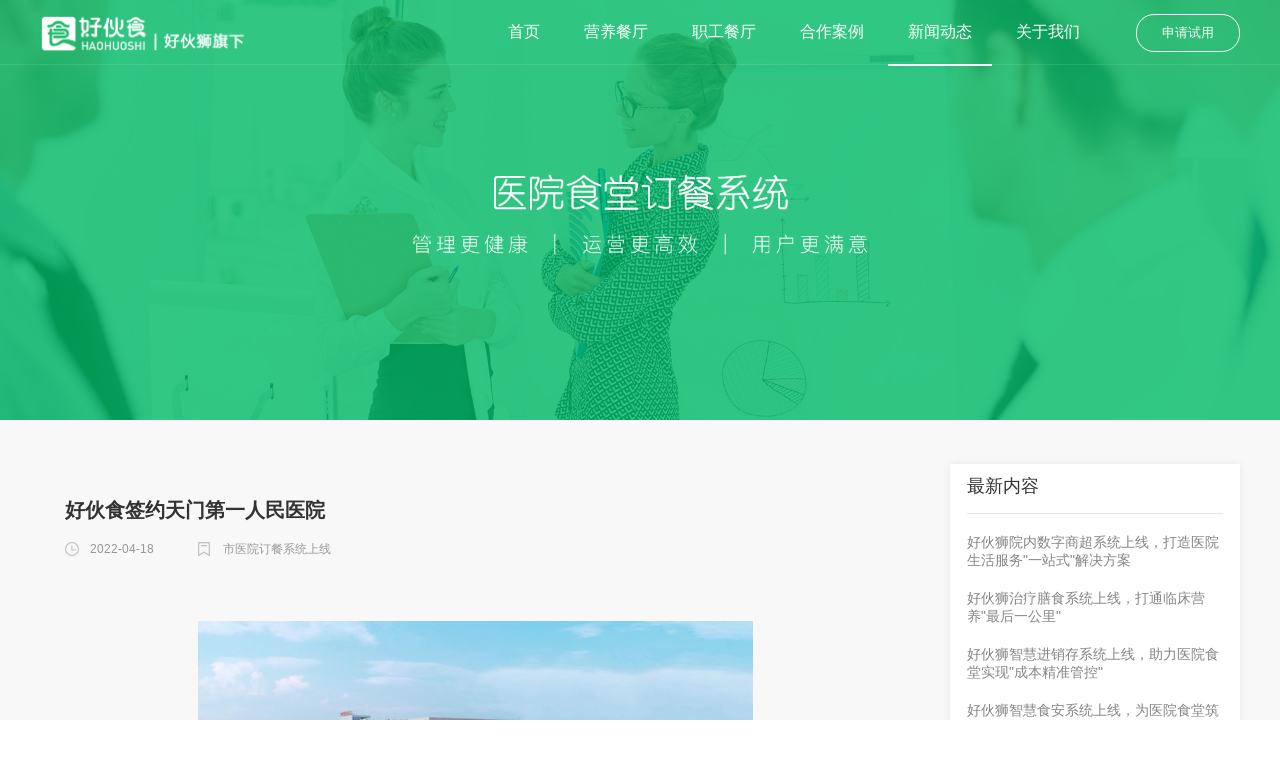

--- FILE ---
content_type: text/html; charset=utf-8
request_url: https://www.haohuoshi.com.cn/news/62.html
body_size: 7302
content:
<!DOCTYPE html>
<html>
<head>
	<meta charset="UTF-8">
	<meta http-equiv="X-UA-Compatible" content="IE=edge">
	<meta name="viewport" id="viewMeta"
		  content="width=device-width, initial-scale=1.0, maximum-scale=1.0, user-scalable=0">
	<title>好伙食签约天门第一人民医院-好伙食医院订餐系统</title>
	<meta name="keywords" content="市医院订餐系统上线,好伙食医院订餐系统">
	<meta name="description" content="&nbsp; 天门市第一人民医院始创于1950年，是天门市集医疗、教学、科研、康复于一体的综合性国家三级甲等医院、国家标准版胸痛中心、国家高级卒中中心、国家标准化代谢性疾病管理中心、中国创伤救治联盟创">
	<link type="text/css" rel="stylesheet" href="/static/index/static/css/reset.css" />
	<link type="text/css" rel="stylesheet" href="/static/index/static/css/swiper.min.css">
	<link rel="stylesheet" href="/static/index/static/css/animate.min.css">
	<link type="text/css" rel="stylesheet" href="/static/index/static/css/common.css" />
	<link type="text/css" rel="stylesheet" href="/static/index/static/css/listnews.css" />
	<link rel="stylesheet" href="/static/index/static/css/shiyong2.css">
	<script src="/static/index/static/js/jquery.js"></script>
	<script src="/static/index/static/js/common.js"></script>
	<script src="/static/index/static/js/shiyong.js"></script>
	<style type="text/css">
		body {

		}

		.logo {
			height: 40px;
		}

		.block {
			width: 1200px;
			margin: 0 auto;
			overflow: hidden;
			padding-bottom: 60px;
		}

		.bg-gray {
			background-color: #f8f8f8;
		}

		.block>img {
			width: 100%;
		}

		.block .title {
			font-size: 32px;
			text-align: center;
			color: #292929;
			margin-top: 42px;
		}

		.block .title .text {
			font-weight: normal;
			font-size: 14px;
			text-align: center;
			color: #999;
			margin-top: 3px;
		}

		.block .title .line {
			width: 100px;
			height: 4px;
			border-radius: 2px;
			background: #00bc66;
			margin: 15px auto 0;
		}



		.ask {
			background: url(/static/index/static/images/ask/bg.png) center center / cover;
			padding: 30px 0;
		}

		.ask>div {
			width: 989px;
			margin: 0 auto;
		}

		.askTitle {
			font-family: "PingFang SC Bold";
			font-weight: bold;
			font-size: 24px;
			text-align: left;
			color: #fff;
			text-align: center;
			padding-bottom: 27px;
		}

		.ask input {
			width: 280px;
			height: 50px;
			border-radius: 4px;
			background: #fff;
			border: 1px solid #00a75a;
			outline: none;
			padding: 0 20px;
			box-sizing: border-box;
		}

		.ask>div>a {
			width: 180px;
			height: 48px;
			border-radius: 4px;
			background: #f8f8f8;
			font-family: "PingFang SC";
			font-weight: normal;
			font-size: 16px;
			text-align: left;
			color: #00bc66;
			box-sizing: border-box;
			line-height: 48px;
			text-align: center;
		}

		.footerWrapper {
			background-color: #373D44;
		}

		.footer {
			width: 1200px;
			margin: 0 auto;
			padding: 30px 0 15px 0;
			color: #FFFFFF;
		}

		.RecordNumber {
			margin-top: 64px;
			font-size: 12px;
			text-align: center;
		}

		.smallFont {
			font-family: "PingFang SC";
			font-weight: normal;
			font-size: 14px;
			color: #fff;
			margin-top: 15px;
		}

		a.smallFont:hover {
			color: rgb(40, 187, 111);
		}

		.hearderTab{
			position: absolute;
			top: 63px;
			left: 50%;
			color: #292929;
			width: 124px;
			transform: translate(-50%,0);
			text-align: center;
			height: 0;
			overflow: hidden;
		}
		.hearderTab div{
			margin-top: 24px;
			background-color: #fff;
			border-radius: 4px;
			position: relative;
			opacity: 0;
			transition: all .3s;
			box-shadow: 0px 3px 6px rgb(0 188 102 / 14%);
		}
		.hearderTab div::after{
			content: '';
			display: block;
			width: 0;
			height: 0;
			border-left: 8px solid transparent;
			border-right: 8px solid transparent;
			border-bottom: 8px solid #fff;
			position: absolute;
			top: 0;
			left: 50%;
			transform: translate(-50%, -100%);
		}
		.tab-link:hover .hearderTab{
			display: block;
			height: auto;
		}
		.tab-link:hover .hearderTab div{
			margin-top: 14px;
			opacity: 1;
		}
		.hearderTab a{
			display: block;
			color: #292929;
			line-height: 51px;
		}
		.hearderTab a:hover{
			color: #00BC66;
		}
		.hearderTab a + a{
			border-top: 1px solid #f8f8f8;
		}
		.hearderTab div:hover{
			color: rgb(40, 187, 111);
		}


		.eg {
			margin-top: 40px;
			font-size: 0;
			margin: 40px -15px 0 -15px;
		}

		.eg p {
			font-family: "PingFang SC Bold";
			font-weight: bold;
			font-size: 18px;
			text-align: center;
			color: #292929;
			padding: 15px 0;
		}

		.eg img {
			width: 100%;
		}

		.eg div {
			width: calc(25% - 30px);
			margin-bottom: 30px;
			padding: 0 15px;
		}

		.banner {
			position: fixed;
			top: 0;
			width: 100%;
			height: 64px;
			border-bottom: 1px solid rgba(255, 255, 255, 0.1);
			z-index: 999;
		}

		.logo {
			margin-top: 14px;
			float: left;
		}

		.ask {
			background: url(/static/index/static/images/ask/bg.png) center center / cover;
			padding: 30px 0;
		}

		.ask>div {
			width: 989px;
			margin: 0 auto;
		}

		.askTitle {
			font-family: "PingFang SC Bold";
			font-weight: bold;
			font-size: 24px;
			text-align: left;
			color: #fff;
			text-align: center;
			padding-bottom: 27px;
		}

		.ask input {
			width: 280px;
			height: 50px;
			border-radius: 4px;
			background: #fff;
			border: 1px solid #00a75a;
			outline: none;
			padding: 0 20px;
			box-sizing: border-box;
		}

		.ask>div>a {
			width: 180px;
			height: 48px;
			border-radius: 4px;
			background: #f8f8f8;
			font-family: "PingFang SC";
			font-weight: normal;
			font-size: 16px;
			text-align: left;
			color: #00bc66;
			box-sizing: border-box;
			line-height: 48px;
			text-align: center;
		}

		.footerWrapper {
			background-color: #373D44;
		}

		.footer {
			width: 1200px;
			margin: 0 auto;
			padding: 30px 0 15px 0;
			color: #FFFFFF;
		}

		.RecordNumber {
			margin-top: 64px;
			font-size: 12px;
			text-align: center;
		}

		.smallFont {
			font-family: "PingFang SC";
			font-weight: normal;
			font-size: 14px;
			color: #fff;
			margin-top: 15px;
		}

		a.smallFont:hover {
			color: rgb(40, 187, 111);
		}




		.eg {
			margin-top: 40px;
			font-size: 0;
			margin: 40px -15px 0 -15px;
		}

		.eg p {
			font-family: "PingFang SC Bold";
			font-weight: bold;
			font-size: 18px;
			text-align: center;
			color: #292929;
			padding: 15px 0;
		}

		.eg img {
			width: 100%;
		}

		.eg div {
			width: calc(25% - 30px);
			margin-bottom: 30px;
			padding: 0 15px;
		}
		.dl_news:hover{
			box-shadow: none;
		}

	</style>
</head>
<body>
<div class="">

	<!--banner部分-->
	<div class="banner">
		<div style="width: 1200px;margin: auto;">
			<img src="/static/index/static/images/logo.png" alt="" class="logo">
			<div class="tab">
				 <a href="/index/index/index.html" class="tab-link w1 ">首页</a>
     
                <a href="/index/canteen/patient.html" class="tab-link w3   ">营养餐厅</a>
                <a href="/index/canteen/workers.html" class="tab-link w3   ">职工餐厅</a>
                <a href="/index/cases/index.html" class="tab-link w3   ">合作案例</a>
                <a href="/index/news/index.html" class="tab-link w4   adv_active   ">新闻动态</a>
<!--                <a href="/index/partner/index.html" class="tab-link  ">业务合作</a>
-->                <a href="/index/about/index.html" class="tab-link  " >关于我们</a>
              <a href="javascript:;" class="tab-btn popups ask-service">申请试用</a>
			</div>
		</div>
	</div>

	<img style="width: 100%;" src="/static/index/static/images/news/banner.png" alt="">

	<!--新闻内容-->
	<div class="w1200 newsBox">
		<div class="newsBoxfl  fl">
			<div class="news_fl">
				<dl class="dl_news details_til" style="background: #f8f8f8">
					<dd><h2 class="overp" style="font-weight: bold;font-size: 20px">好伙食签约天门第一人民医院</h2></dd>
					<dt class="dt2 dt2_style">
						<a class="icon_newsTime newsTime_icon">2022-04-18</a>
						<a class="icon_kuaijing kuaijing_icon">市医院订餐系统上线</a>
					</dt>
				</dl>
				<style>
					.newsdetails_box p{
						margin: 15px 0;
					}
					.newsdetails_box img{
						display: block;
						margin: 15px auto;
						max-width: 70%;
					}
				</style>
				<div class="newsdetails_box">
					<p class="pd2">
						<p style="text-align:center"><img src="/uploads/image/20220418/1650267864322448.png" title="1650267864322448.png" alt="8f7330048677d562e7971199fcf2e18.png" width="555" height="338"/></p><p>&nbsp; 天门市第一人民医院始创于1950年，是天门市集医疗、教学、科研、康复于一体的综合性国家三级甲等医院、国家标准版胸痛中心、国家高级卒中中心、国家标准化代谢性疾病管理中心、中国创伤救治联盟创伤救治中心建设单位、全国静脉血栓防治中心优秀单位、中国房颤中心、国家标准化心脏康复中心、中国肺癌防治联盟肺结节诊疗分中心、天门市急救中心、国际爱婴医院和国际紧急救援中心网络医院，湖北科技学院附属医院，武汉科技大学、长江大学、湖北民族大学等高等院校的教学医院，同济医院、协和医院、省人民医院的协作医院。是国家全科医生临床培养基地、国家级住院医师规范化培训基地、武汉科技大学研究生培养基地。<br/></p><p>&nbsp; 医院由本部、竟陵院区、汇侨院区（在建）组成。本部占地面积100亩，现有职工2200余人，其中高级职称358人，中级职称453人，博士、硕士研究生175人。享受国务院政府特殊津贴专家5人，省医学领军人才1人，省有突出贡献中青年专家6人，省政府津贴2人，历届天门市管拔尖人才20余人，硕士研究生导师28人。设有79个临床医技科室，22个省级重点专科，35个市级重点学科，6个省级专科护士培训基地。</p><p>&nbsp; 医院编制床位2000张，年门诊量120万余人次，年出院病人8万余人次，手术3万余台次。</p><p><br/></p>					</p>
				</div>
				<!--上下翻新闻-->
				<div class="slide_page">
										<a href="/news/63.html" title="好伙食签约福鼎市百胜院区"
					   class="prev fl overp">上一篇：<label>好伙食签约福鼎市百胜院区</label></a>
										<a href="/news/61.html" title="好伙食签约国药同煤总医院"
					   class="next fr overp">下一篇：<label>好伙食签约国药同煤总医院</label></a>
										<div class="clear"></div>
				</div>
			</div>
		</div>

		<div class='fr newsRg'>
			<div class="news_fr">
				<ul class="ul_newsfr">
					<li>
						<p class="list_p">最新内容</p>
						<div class="list_con">
														<dl class="dl_listCon">
								<dd><i></i><a href="/news/123.html" >好伙狮院内数字商超系统上线，打造医院生活服务"一站式"解决方案</a></dd>
							</dl>
														<dl class="dl_listCon">
								<dd><i></i><a href="/news/122.html" >好伙狮治疗膳食系统上线，打通临床营养"最后一公里"</a></dd>
							</dl>
														<dl class="dl_listCon">
								<dd><i></i><a href="/news/121.html" >好伙狮智慧进销存系统上线，助力医院食堂实现"成本精准管控"</a></dd>
							</dl>
														<dl class="dl_listCon">
								<dd><i></i><a href="/news/120.html" >好伙狮智慧食安系统上线，为医院食堂筑牢食品安全"数字防线"  </a></dd>
							</dl>
														<dl class="dl_listCon">
								<dd><i></i><a href="/news/119.html" >好伙狮智慧堂食系统上线，破解医院食堂“就餐潮”管理难题</a></dd>
							</dl>
														<dl class="dl_listCon">
								<dd><i></i><a href="/news/118.html" >好伙狮“一床一码”病房订餐系统，以数字技术破解医院膳食管理难题   </a></dd>
							</dl>
														<dl class="dl_listCon">
								<dd><i></i><a href="/news/117.html" >宁波泰康脑科医院引入好伙狮医院数字食堂系统</a></dd>
							</dl>
														<dl class="dl_listCon">
								<dd><i></i><a href="/news/116.html" >前海人寿韶关医院上线好伙狮数字食堂系统</a></dd>
							</dl>
														<dl class="dl_listCon">
								<dd><i></i><a href="/news/115.html" >成都市新都区中医医院上线好伙狮医院数字食堂系统</a></dd>
							</dl>
														<dl class="dl_listCon">
								<dd><i></i><a href="/news/114.html" >广州中医药大学第一附属医院白云医院上线数字食堂系统</a></dd>
							</dl>
							
						</div>
					</li>
				</ul>
			</div>

			<div class="news_fr">
				<ul class="ul_newsfr">
					<li>
						<p class="list_p">最热内容</p>
						<div class="list_con">
														<dl class="dl_listCon">
								<dd><i></i><a href="/news/20.html" >医院食堂开通在线订餐  好伙食让医患更有温度</a></dd>
							</dl>
														<dl class="dl_listCon">
								<dd><i></i><a href="/news/17.html" >市人民医院开通病房扫码点餐 获患者一致好评</a></dd>
							</dl>
														<dl class="dl_listCon">
								<dd><i></i><a href="/news/4.html" >好伙食助力传统食堂“破局自救”，十分钟搭建食堂订餐系统</a></dd>
							</dl>
														<dl class="dl_listCon">
								<dd><i></i><a href="/news/34.html" >好伙食助力解放军第302医院升级线上订餐系统 智慧又便捷</a></dd>
							</dl>
														<dl class="dl_listCon">
								<dd><i></i><a href="/news/88.html" >西部战区总医院上线好伙食医院一床一码订餐系统</a></dd>
							</dl>
														<dl class="dl_listCon">
								<dd><i></i><a href="/news/32.html" >好伙食立足医患就餐难题 打造北大第一医院智慧食堂新生态</a></dd>
							</dl>
														<dl class="dl_listCon">
								<dd><i></i><a href="/news/86.html" >成都市双流区第一人民医院上线好伙食医院智慧食堂</a></dd>
							</dl>
														<dl class="dl_listCon">
								<dd><i></i><a href="/news/47.html" >好伙食签约苏州市立医院东区</a></dd>
							</dl>
														<dl class="dl_listCon">
								<dd><i></i><a href="/news/13.html" >好伙食员工餐补智能发放 企业食堂在线订餐方便快捷</a></dd>
							</dl>
														<dl class="dl_listCon">
								<dd><i></i><a href="/news/14.html" >好伙食智慧食堂在线订餐解决方案</a></dd>
							</dl>
							
						</div>
					</li>
				</ul>
			</div>
		</div>
		<div class="clear"></div>
	</div>
	<!--新闻内容 end-->

	<style>
    .ask-serviceOL {
        position: fixed;
        top: 50%;
        left: 50%;
        transform: translate(-50%, -50%);
        display: none;
        font-size: 0;
        z-index: 9999;
    }

    .ask-serviceOL img {
        height: 214px;
    }

    .ask-serviceOL a {
        position: absolute;
        bottom: 10px;
        right: 100px;
        background-color: #fff !important;
        color: #000 !important;
        display: inline-block;
        width: 80px;
        height: 32px;
        line-height: 32px;
        color: #000;
        text-align: center;
        border: 1px solid #fff;
        border-radius: 5px;
        cursor: pointer;
        font-size: 13px;
    }

    .ask-serviceOL a + a {
        right: 10px;
        background: #00BC66 !important;
        color: #fff !important;
        border: 1px solid #00BC66;

    }
    #button:hover{
        background: #fff!important;
        color: #00BC66!important;
    }
    .pop-content{
        position: fixed;
        max-height: 50%;
        width: 50%;
        top: 25%;
        left: 25%;
        background-color: #fff;
        z-index: 9;
        padding: 0;
        margin: 0;
        display: none;
    }
    .pop-content video{
        width: 100%;
    }
    .close-box{
        width: 40px;
        height: 40px;
        border-radius: 50%;
        position: absolute;
        top: -15px;
        right: -15px;
        z-index: 15;
        background: #fff;
    }
    .video-box{
        border-radius: 8px;
        overflow: hidden;
        padding: 0;
        margin: 0;
    }
    .close-box img{
        width: 100%;
    }
</style>

<div id="ask-serviceOL" class="ask-serviceOL">
    <img src="/static/index/images/ol.jpg" alt="">
    <a onclick="hide()" href="javascript:void(0)">稍后再说</a>
    <a href="https://affim.baidu.com/unique_46104859/chat?siteId=18910354&userId=46104859&siteToken=199f0714e9fab31f5f5f527175648fa5" target="_blank">在线咨询</a>
</div>

<div class="pop-content" id="pop-content" onclick="hidePop()">
    <div class="close-box">
        <img src="/static/index/images/close.png">
    </div>
    <div class="video-box">
        <video autoplay controls id="video" muted>
            <source src="https://s.haohuoshi.net/videos/haohuoshi.mp4" type="video/mp4">
        </video>
    </div>
</div>

<!--  留言 -->
<div class="ask">
    <div class="askTitle">马上获取智慧食堂整体解决方案</div>
    <div class="u-flex u-row-between">
        <input type="text" name="name" placeholder="姓名">
        <input type="number"  maxlength="11"  name="mobile" placeholder="手机号">
        <a id="button" style="cursor: pointer;background: #00BC66;color: #fff;">提交申请</a>
        <a onclick="show()" href="javascript:void(0)">在线咨询</a>
    </div>
</div>
<script>
    $('#button').click(function () {
        //获取姓名
        let name = $('input[name="name"]').val();
        if (name == ""){
            alert('请输入姓名');
            return false;
        }
        //获取手机号
        let mobile = $('input[name="mobile"]').val();
        if (mobile == ""){
            alert('请输入手机号');
            return false;
        }
        //手机号正则验证
        if(!validatorTel(mobile)){
            alert('手机号格式有误');
            return false;
        }
        $.ajax({
            type: "post",//方法类型
            dataType: "json",//预期服务器返回的数据类型
            url: "/index/feedback/index.html",
            data: {
                name:name,
                mobile:mobile
            },
            success: function (data) {
                if(data.code ==10000){
                    alert('信息提交成功');
                }else{
                    alert('信息提交失败');
                }
            }
        });
    });

    /*
   * 验证手机号码
   */
    function validatorTel(content){

        // 正则验证格式
        eval("var reg = /^1[34578]\\d{9}$/;");
        return RegExp(reg).test(content);
    }

    function show() {
        document.getElementById('ask-serviceOL').style.display = 'block'
        document.getElementById('video').play()
    }

    function hide() {
        document.getElementById('ask-serviceOL').style.display = 'none'
        document.getElementById('video').pause()
    }
    function showPop(){
        document.getElementById('pop-content').style.display = 'block'
    }
    function hidePop(){
        document.getElementById('pop-content').style.display = 'none'
    }



    $('.ask-service').on('click', function () {
        show()
    })
    $('.close-box').on('click', function () {
        hide()
    })
</script>
<!--  脚部导航 -->
<div class="footerWrapper">
    <div class="footer">
        <div class="u-flex u-row-between">
            <div class="u-text-left" style="margin-right: 80px;">
                <img style="width: 170px;" src="/static/index/static/images/footer/logo.png" alt="">
                <p class="smallFont">合作咨询：400-080-8486 转1</p>
                <p class="smallFont">售后服务：400-080-8486 转2</p>
            </div>
            <div class="u-flex u-row-between u-col-top" style="flex: 1;">
                <div class="u-flex-col">
                    <div style="margin-bottom: 10px;">解决方案</div>
                    <a href="/index/canteen/patient.html" class="smallFont">病患营养餐厅</a>
                    <a href="/index/canteen/workers.html" class="smallFont">医护职工餐厅</a>
                    <a href="/index/cases/index.html" class="smallFont">医院合作案例</a>
                </div>
                <div class="u-flex-col">
                    <div style="margin-bottom: 10px;">软件支持</div>
                    <a class="smallFont">预定点餐</a>
                    <a class="smallFont">一床一码</a>
                    <a class="smallFont">智能统计</a>
                </div>
                <div class="u-flex-col">
                    <div style="margin-bottom: 10px;">智能硬件</div>
                    <a class="smallFont">智能点餐机</a>
                    <a class="smallFont">小票打印机</a>
                    <a class="smallFont">自助称重机</a>
                </div>
                <!--<div class="u-flex-col">
                    <div style="margin-bottom: 10px;">合作平台</div>
                    <a class="smallFont" target="_blank" href="https://www.xyan.cn/">智慧校园建设</a>
                    <a class="smallFont" target="_blank" href="https://www.yiyuandingcan.cn/">医院订餐系统</a>
                    <a class="smallFont" target="_blank" href="https://www.siankeji.com/">软件定制开发</a>
                </div>-->
                <div class="u-flex-col">
                    <div style="margin-bottom: 10px;">关于我们</div>
                    <a href="/index/about/index.html" class="smallFont">公司简介</a>
                    <a href="/index/news/index.html" class="smallFont">新闻动态</a>
                    <a href="/index/update/index.html" class="smallFont">更新日志</a>
                </div>
            </div>
            <div class="u-flex u-text-center" style="margin-left: 80px;">
                <div style="margin-right: 30px;">
                    <img style="width: 110px;" src="/static/index/static/images/footer/ewm1.png" alt="">
                    <p class="smallFont">关注公众号</p>
                </div>
                <div>
                    <img style="width: 110px;" src="/static/index/static/images/footer/ewm2.png" alt="">
                    <p class="smallFont">添加客服微信</p>
                </div>
            </div>
        </div>
        <div class="RecordNumber">
            <p>Copyright ©2013-2023 HAOHUOSHI All Rights Reserved. 成都斯安科技有限公司 版权所有</p>
            <p style="margin-top: 10px;color: #fff"><a href="https://beian.miit.gov.cn/" rel="noreferrer"  target="_blank" style="margin-top: 10px;color: #fff"> 蜀ICP备14001473号</a> | <a href="https://beian.mps.gov.cn/#/query/webSearch?code=51019002007475" rel="noreferrer" target="_blank" style="margin-top: 10px;color: #fff">川公网安备51019002007475</a></p>
            
        </div>
    </div>
</div>

<script>
var _hmt = _hmt || [];
(function() {
  var hm = document.createElement("script");
  hm.src = "https://hm.baidu.com/hm.js?199f0714e9fab31f5f5f527175648fa5";
  var s = document.getElementsByTagName("script")[0]; 
  s.parentNode.insertBefore(hm, s);
})();
</script>


	<script src="/static/index/static/js/scrollreveal.min.js"></script>
	<script type="text/javascript">
        window.sr = new scrollReveal({
            //reset: true,
            move: '200px',
            mobile: true
        });
	</script>



	<script>
        $(window).scroll(function() {
            //获取垂直滚动的距离
            var scrollTop = $(document).scrollTop();
            if (scrollTop >= 565) {
                $(".banner").css({
                    "background": "rgba(0,188,102,0.9)"
                });
            } else {
                $(".banner").css({
                    "background": "0"
                });
            }

        });</script>
</body>
</html>


--- FILE ---
content_type: text/css
request_url: https://www.haohuoshi.com.cn/static/index/static/css/reset.css
body_size: 924
content:
@charset "utf-8";
html{color:#000;background:#fff;overflow-y:scroll;-webkit-text-size-adjust:100%;-ms-text-size-adjust:100%}
html *{outline:0;-webkit-text-size-adjust:none;-webkit-tap-highlight-color:rgba(0,0,0,0)}
html,body{font-family:Helvetica,Pingfang SC,Microsoft YaHei,STHeiti,Verdana,Arial,Tahoma,sans-serif}
body,div,dl,dt,dd,ul,ol,li,h1,h2,h3,h4,h5,h6,pre,code,form,fieldset,legend,input,textarea,p,blockquote,th,td,hr,button,article,aside,details,figcaption,figure,footer,header,hgroup,menu,nav,section{margin:0;padding:0}
input,select,textarea{font-size:100%}
table{border-collapse:collapse;border-spacing:0}
fieldset,img{border:0}
abbr,acronym{border:0;font-variant:normal}
del{text-decoration:line-through}address,caption,cite,code,dfn,em,th,var{font-style:normal;font-weight:500}
ol,ul{list-style:none}
caption,th{text-align:left}
h1,h2,h3,h4,h5,h6{font-size:100%; }
q:before,q:after{content:''}
sub,sup{font-size:75%;line-height:0;position:relative;vertical-align:baseline}
sup{top:-.5em}
sub{bottom:-.25em} 
ins,a{text-decoration:none;color: #006cd9;}
.w1200{width: 1200px; margin: 0 auto;}

.clearfix:after, .clearfix:before {
    display: table;
    content: "";
    line-height: 0;
 }
 .fl{
 	float: left;
 }
 .fr{
 	float: right;
 }
 .center{
 	text-align: center;
 }
 .clear{ clear: both;}
 .overp{
 	overflow: hidden; white-space: nowrap; text-overflow: ellipsis; display: block;
 }
 a:hover{ transition: 0.2s;}
 
 .u-flex {
 	/* #ifndef APP-NVUE */
 	display: flex;
 	/* #endif */
 	flex-direction: row;
 	align-items: center;
 }
 
 .u-flex-wrap {
 	flex-wrap: wrap;
 }
 
 .u-flex-nowrap {
 	flex-wrap: nowrap;
 }
 
 .u-col-center {
 	align-items: center;
 }
 
 .u-col-top {
 	align-items: flex-start;
 }
 
 .u-col-bottom {
 	align-items: flex-end;
 }
 
 .u-row-center {
 	justify-content: center;
 }
 
 .u-row-left {
 	justify-content: flex-start;
 }
 
 .u-row-right {
 	justify-content: flex-end;
 }
 
 .u-row-between {
 	justify-content: space-between;
 }
 
 .u-row-around {
 	justify-content: space-around;
 }
 
 .u-text-left {
 	text-align: left;
 }
 
 .u-text-center {
 	text-align: center;
 }
 
 .u-text-right {
 	text-align: right;
 }
 
 .u-flex-col {
 	/* #ifndef APP-NVUE */
 	display: flex;
 	/* #endif */
 	flex-direction: column;
 }

--- FILE ---
content_type: text/css
request_url: https://www.haohuoshi.com.cn/static/index/static/css/common.css
body_size: 13248
content:
body {
	font-family: Microsoft YaHei, Arial, Helvetica, "\534E\6587\9ED1\4F53", sans-serif;
	color: #333;
	min-width: 1200px;
    margin: auto;
}
.pubHeader{
	position: fixed;
	width: 100%;
	background: #fff;
	box-shadow: 0px 2px 6px rgba(0,0,0,.07); 
	height: 80px;
	left: 0;
	top:0;
	z-index: 9999;
	min-width: 1200px; 
 }
 .pubHeader .pubwrap{
	height: 80px;
	line-height: 80px;
 }
 .logoIcon{
	display: inline-block;
    width: 160px;
    height: 39px;
    background: url(../images/logo1.png) no-repeat; 
    background-size: contain;
    vertical-align: middle;
	} 
.ul_menu{
	margin-left: 100px;
}
.ul_menu li{
	margin: 0 20px;
	float: left; 
}
.ul_menu li a{
	color: #5e687f;
}
.ul_menu li a.selecta span{
	padding-right: 20px;
	background: url(../images/down-tranglehover.png) right center no-repeat;
}

.ul_menu li a:hover{
	color: #00BC66;
}
.ul_menu li a.selecta.cur{ color:#00BC66;}
.ul_menu li a.selecta.cur span{background: url(../images/down-trangle.png) right center no-repeat;}
.ul_menu li a:hover span{background: url(../images/down-trangle.png) right center no-repeat;}
/*.ul_menu li:hover .second_box{ display: block;}*/
.topRg a{
	/*/margin: 0 10px;*/
	margin: 0 75px;
	border: 1px solid #00BC66;
	padding: 6px 15px;
	border-radius: 15px;
	font-size: 14px;
} 
.topRg a.btn_login{
	background: #fff; 
	color: #00BC66;
}
.topRg a.btn_treUse{
	background: #00BC66; 
	color: #FFFFFF;
 }
 .topRg a.btn_treUse:hover{ 
	color: #FFFFFF;
	background-color:#65a3fa;
 }
 .topRg a.btn_login:hover{ 
 	background-color:#65a3fa; 
	color: #fff;
 } 
 .second_box{
 	position: absolute; 
 } 
 .banner{
  	height: 572px;
  	width: 100%;
  	/* background: #eee; */
   }  
.swiper-container1{
	height: 573px;
}
.swiper-slide-w{ position: relative;}
.banner1_fr{ position: absolute; top:70px; right: -45px; z-index: 99;  }
.banner1_fl{ padding-top: 130px; } 
.slide1{ background: url(../images/banner1.png) no-repeat center;background-size: cover} 
.slide2{ background: url(../images/banner2.png) no-repeat center; background-size:cover;}
.slide3{background: url(../images/banner3.png) no-repeat center; background-size: cover;}
.slide4{background: url(../images/banner4.png) no-repeat center; background-size: cover;}
.swiper-slide-active .banner1_fr{ animation:bounceInRight 2s 0s 1 linear both }
.swiper-slide-active .banner1_fl{ animation:bounceInLeft 2s 0s 1 linear both;animation-delay: .2s} 
 .swiper-pagination-bullet{ width: 9px; height: 9px; background: #4683ec;}
.swiper-pagination-bullet-active{ width: 30px; height: 9px; border-radius: 20px; background: #4683ec;}
.second_box{position: absolute; width: 1920px; left: 50%;background: #fff; margin-left: -50%;top:80px; padding-top: 30px;  display: none;z-index: -1;box-shadow: inset  0px 2px 6px rgba(0,0,0,.07); 
}
.dl_second{ position: relative; padding:15px 0px 15px 70px; cursor: pointer; letter-spacing: 1px; margin:0px 60px 30px 10px; width: 280px; float: left;line-height: 28px; }
.dl_second .second_icon{ position: absolute; top:16px; left: 30px;}
.dl_second dd{ color: #333; font-size: 16px; }
.dl_second dt{ color: #999999; font-size: 13px;}
.second_box .dl_second:nth-child(3n){ margin-right: 0;}
.dl_second:hover{ box-shadow: 0 2px 20px 0 rgba(79,135,251,.13);}
.dl_second:hover  a,.ul_menu li .dl_second a:hover{color: #333;}
 
.btn_zixun{ background-color: #00BC66;cursor: pointer; font-weight: 300; letter-spacing: 2px; border-radius: 30px; color: #fff; border: none; padding: 12px 50px; font-size: 17px; margin-top: 40px;  box-shadow: 0 2px 10px 0 rgba(18,28,141,.34);}
.btn_zixun:hover{ background-color:#65a3fa; }

.container{	padding-top: 80px; min-width: 1200px; overflow: hidden;}
.wrap_til{  font-weight: bold; color:#c9d9ff; position: relative; margin-top: 90px;/*animation:bounceInUp 2s 0s 1 linear both*/}
.wrap_til .wrap_tilCon{font-size:30px; color:#454f66;  position: absolute; left: 0; top:0px; width: 100%;}
.wrap_til .wrap_tilCon span.wrap_tilSm{ padding: 38px 0 34px 0; display:block; letter-spacing: 1px; font-size: 30px; font-weight: 500;}
.wrap_til .wrap_tilCon .line_bt{ width: 60px; height:5px; background:#4f87fb; margin: 0 auto;}
.wrap_til .wrap_tilCon .sm_til{ color: #b2b6bf; font-size:14px;   font-weight: normal; padding: 20px 0; letter-spacing: 1px;}
.icon_case{position: absolute; left: 50%; top:-49px; margin-left: -49px; width: 98px; height: 98px; line-height: 98px;   text-align: center; background:#f4f7fd; border-radius: 50%;}
.icon_case img{display: inline-block; vertical-align: middle; width: 54px; height: 54px;}
.case_wrap{ margin: 30px 0 150px 0; }
.case_wrap .case_wrapBlock{ position: relative; margin-top:125px; cursor: pointer; width: 350px; height: 240px; float: left; margin-right: 75px;}
.case_wrap .case_wrapBlock .case_wrapCard{ padding-top:80px; width: 350px; height: 170px;  background: #fff;box-shadow: 0 2px 50px 0 rgba(79,135,251,.13);;
    box-shadow: 0 2px 50px 0 rgba(79,135,251,.13);}
.case_wrap .case_wrapBlock:nth-child(3n){ margin-right: 0;}
.case_wrap .case_wrapBlock .case_wrapCard h2{ font-size: 24px; color:#454f66; font-weight: 500; }
.case_wrap .case_wrapBlock .case_wrapCard p{color:rgba(69,79,102,0.8); font-size: 14px; padding: 20px 0; line-height: 30px; letter-spacing: 1px;}
.el-card.is-always-shadow, .el-card.is-hover-shadow:focus, .el-card.is-hover-shadow:hover {
    -webkit-box-shadow: 0 2px 50px 0 rgba(0,0,0,.1);
    box-shadow: 0 2px 50px 0 rgba(0,0,0,.1);
}
.wrap_02,.wrap_04{ background:#f4f8fd; padding: 20px 0;}
.case_wrap .case_wrapBlock:hover{ -webkit-animation: bounce 1s ease 0s 1 both;    animation: bounce 1s ease 0s 1 both;}
/*.case_wrap .case_wrapBlock:hover .case_wrapCard{ background: #4f87fb; color: #fff;}
.case_wrap .case_wrapBlock:hover .case_wrapCard h2{color: #fff;}
.case_wrap .case_wrapBlock:hover .case_wrapCard p{ color: #fff;}*/
.case_wrap .case_wrapBlock:hover  .icon_case img{ transform: rotate(360deg); transition: 1s;}
.ul_system{ padding-top: 150px;}
.ul_system li{ width: 160px; float: left; cursor: pointer;}
.ul_system li .cricle_sys{ background: #fff; width: 100px; height: 100px;  border-radius: 50%; border:2px solid #eee; margin: 0 auto;}
.ul_system li .sys_til1{ letter-spacing: 1px; color: #7c869d;margin-top: 40px;}
.ul_system li .sys_til1,.ul_system li .sys_til2{ font-size: 20px;   }
.ul_system li .sys_til2{ color:#454f66; margin-top: 30px;}
.triangle_border_up{width:0;  height:0; border-width:0 9px 9px;  border-style:solid;border-color:transparent transparent #3c79f9;/*透明 透明  灰*/
    margin:16px auto 20px auto;    position:relative;}
.ul_system li .cricle_sys1{ background: url(../images/icon_tixi1.png) center no-repeat,#fff; opacity: 1;}
.ul_system li .cricle_sys2{ background: url(../images/icon_tixi2.png) center no-repeat,#fff;}
.ul_system li .cricle_sys3{ background: url(../images/icon_tixi3.png) center no-repeat,#fff;} 
.ul_system li .isshow{ display: none;} 
.ul_system li:hover .cricle_sys1{background: url(../images/icon_tixi1hover.png) center no-repeat,#4f87fb;  transition: 1.3s;}
.ul_system li:hover .cricle_sys2{background: url(../images/icon_tixi2hover.png) center no-repeat,#4f87fb;  transition: 1.3s;}
.ul_system li:hover .cricle_sys3{background: url(../images/icon_tixi3hover.png) center no-repeat,#4f87fb;  transition: 1.3s;} 
.ul_system li.nav-cus-0 .cricle_sys1{background: url(../images/icon_tixi1hover.png) center no-repeat,#4f87fb;  transition: 1.3s;}
.ul_system li.nav-cus-1 .cricle_sys2{background: url(../images/icon_tixi2hover.png) center no-repeat,#4f87fb;  transition: 1.3s;}
.ul_system li.nav-cus-2 .cricle_sys3{background: url(../images/icon_tixi3hover.png) center no-repeat,#4f87fb;  transition: 1.3s;}
.ul_system li.nav-cus-0  .isshow{ display: block;}
.ul_system li.nav-cus-1  .isshow{ display: block;}
.ul_system li.nav-cus-2  .isshow{ display: block;}
.imgBlock{ height: 210px; width: 100%;  } 
 
 .gwPlugSwiper{ height: 380px;}
 .swiper-button-prev, .swiper-container-rtl .swiper-button-next,.swiper-button-next, .swiper-container-rtl .swiper-button-prev{background-image: none;}
 
 .ul_news{ padding-top: 140px; margin-bottom: 20px;}
 .ul_news li{ width: 490px; padding: 20px; float: left; margin: 0 20px 50px 50px; cursor: pointer; border-radius: 2px;}
 .ul_news li .li_newsFl{ width: 80px; text-align: right}
 .ul_news li .li_newsFl h2{ font-size: 26px; color: #333; font-weight: 400;}
 .ul_news li .li_newsFl p{ font-size: 14px; color: #999; padding-top: 10px;}
 .ul_news li .li_newsFr{ width: 360px; margin-left: 30px;}
.ul_news li:hover{ box-shadow: 0 2px 20px 0 rgba(79,135,251,.13);}
/*.ul_news li:hover a{ color: #4f87fb;}*/
 
.li_newsFr dl dd a{ font-size: 20px; color: #333; letter-spacing: 1px; }
/*.li_newsFr dl dd a:hover{ color: #4f87fb;}*/
.li_newsFr dl dt{ padding-top: 10px; color: #999999; line-height: 20px; height: 40px;  overflow: hidden; letter-spacing: 1px;  font-size: 14px; display: -webkit-box;-webkit-box-orient: vertical;-webkit-line-clamp: 2; overflow: hidden;}
.btn_more{ background-color: #4f87fb; border-color: #4f87fb; padding: 12px 50px; font-size: 18px; margin-top: 24px;  -webkit-box-shadow: 0px 6px 16px #b8bfe5;
    box-shadow: 0px 6px 16px #b8bfe5;}
.btn_more:hover{ background: #00BC66}
.wrap_04{ padding-bottom: 140px;}

.slideImg{ height: 384px;}
.slideImg .top_dt{ float: left;  width: 360px; margin: 20px; height: 344px; border-radius: 5px; cursor: pointer;}
.slideImg .top_dt .dt_show{box-shadow: 0 2px 50px 0 rgba(79,135,251,.13);  width: 360px;  height: 344px; position: relative;}
.goRg{ position: absolute; bottom: -20px; left: 50%; margin-left: -20px; display: none;}
/*.slideImg .top_dt .dt_show:hover{-webkit-animation: bounce 1s ease 0s 1 both;    animation: bounce 1s ease 0s 1 both;}*/
.slideImg .top_dt .dt_show:hover .goRg{ display: block;}
.top_dt .top_dtImg{
	width: 360px;
	height: 208px;
	overflow: hidden;
	border-radius: 5px 5px 0 0; 
}
.top_dt .top_dtImg a{
	display: table-cell;
	width: 360px;
	height: 208px;
	text-align: center;
	vertical-align: middle;
}
.top_dt .top_dtImg a img{
	max-width: 360px;
	max-height: 208px;
}
.top_dt .top_dtImg:hover a img{
	-webkit-transform:scale(1.2);
    -moz-transform:scale(1.2);
    transform:scale(1.2);
    transition: all 0.6s ease;
    -webkit-transition: all 0.6s ease;
} 
.top_dt .top_dttxt{ padding: 20px 20px 40px 20px;} 
.top_dt .top_dttxt .top_dttxt1 .til a{ font-size: 22px; color: #454f66; width: 60%;letter-spacing: 1px; }
.top_dt .top_dttxt .top_dttxt1 .time{color:#b5bcca; font-size:14px; color:#b5bcca;}
.top_dt .top_dttxt .top_dttxt2{ font-size: 14px; color:#9aa3b7; margin-top: 10px; display: -webkit-box;
    -webkit-box-orient: vertical; letter-spacing: 1.5px;
    -webkit-line-clamp: 2; font-weight: 300;
    overflow: hidden;}

.swiper-container2{   width: 1250px;  padding: 106px 0 114px 50px;  margin: 0 auto;margin-left: -50px;}
.swiper-button-next, .swiper-button-prev{width: 30px; height: 30px;}
.swiper-button-next1{ 
	background: url(../images/swiperl.png) left center no-repeat;
}
.swiper-button-prev1{ 
	background: url(../images/swiperr.png) left center no-repeat;
}
.systembox{
	padding: 80px 0 30px 0;
}
.inner{width: 1700px; height: 600px;}
.system_fr{ width: 560px; height: 600px; overflow: hidden;}
.system_fr .tab{ width: 560px; height: 600px; float: left; }

.footPart{ background:url(../images/footpart.png) center no-repeat; background-size: cover; height: 210px; width: 100%; font-family: "微软雅黑";}
.footPart h2{ font-size: 33px; padding: 40px 0 30px 0; color: #ebf1fe; letter-spacing: 7px; font-weight: 400;}
.btn_shen{ padding: 10px 40px; border: 1px solid #fff; color: #ebf1fe; border-radius: 2px;  background:none; cursor: pointer; font-size: 20px; letter-spacing:3px}
.btn_shen:hover{background: #00BC66; border: 1px solid #00BC66;}
.foot_bt{padding: 40px 0 10px 0;background: #373d44;}
.ul_server{ margin-right: 120px;}
.ul_server li a.ft_a{  color: #fff; line-height: 40px; font-size: 14px; }
.ul_server li a.ft_a:hover{color: #4f87fb;}
.ul_server li dl{ padding:10px 0  0 70px; position: relative; margin: 9px 0;}
.ul_server li dl dd a{ font-size: 14px; color: #fff; line-height: 26px;}
.ul_server li dl dd a:hover{color: #4f87fb;}
.ul_server li dl dt{ color: #b2b6b6; font-size: 12px; }
.ul_server li dl .icon_server{ position: absolute; left: 0; top:10px}
.p_til{color: #fff; line-height: 40px; font-size: 14px; }
.ul_hz{ width: 480px; margin-top: 20px;}
.ul_hz li{ float: left; width: 120px; height: 50px; }
.foot_line{ border-top:1px solid #333940; margin-top: 5px; padding:30px 0; color: #b2b6b6; font-size: 12px;}
.foot_line span{ margin-right: 20px; padding: 10px 0;} 
.foot_line span.foot_logo{ padding-left: 90px; background: url(../images/kj.png) left center no-repeat;}

.foot_youlian{ border-top: 1px solid #333940;margin-top: 58px; padding: 30px 0;color: #8e8e8e;} 
.foot_youlian p a{font-size: 14px;color: #8e8e8e;margin-right: 30px;} 
.foot_youlian p a:hover{color: #4f87fb;}
.foot_youlian p{ margin-right: 20px; padding: 10px 0  0  0;} 

.contact{ position: fixed; right: 20px; top:300px; z-index: 9999999;}
.contact_ul li{ width: 40px; position: relative; cursor: pointer; height: 40px; border: 1px solid #e7eaf2; background: #fff; margin: 10px 0; box-shadow: 0 0px 6px 0 rgba(76,86,114,.12); border-radius: 4px;}
.contact_ul li:hover { background:#00BC66; border:1px solid #00BC66; }
.contact_ul li a{ display:block; width: 40px; height: 40px; } 
.contact_ul li a{ display: block;}
.contact_ul li.icon_contact1 a{ background: url(../images/icon_contact1.png) center no-repeat;}
.contact_ul li.icon_contact2 a{ background: url(../images/icon_contact2.png) center no-repeat;}
.contact_ul li.icon_contact3 a{ background: url(../images/icon_contact3.png) center no-repeat;}
.contact_ul li.icon_contact4 a{ background: url(../images/icon_contact4.png) center no-repeat;}
.contact_ul li.icon_contact4{ display: none;}
.contact_ul li.icon_contact1:hover a{background: url(../images/icon_contact1hover.png) center no-repeat;}
.contact_ul li.icon_contact2:hover a{background: url(../images/icon_contact2hover.png) center no-repeat;}
.contact_ul li.icon_contact3:hover a{background: url(../images/icon_contact3hover.png) center no-repeat;}
.contact_ul li.icon_contact4:hover a{background: url(../images/icon_contact4hover.png) center no-repeat;} 
.tan_wei,.tan_wei1{  background: #000; position: absolute; z-index:-9;right: 120px; top:0px; border-radius: 5px; background:#f6f8fb; border:1px solid #e6eaf0; padding: 10px; opacity: 0;box-shadow: 0 0 9px 0 rgba(0,0,0,0.1);
} 
 
.tan_wei .p_tel{font-size: 18px; color: #9ba8c3; width: 115px; display: block;}
.tan_weiFix{ display: block; opacity: 1; right:75px; transition:right 0.2s; top:415px; position: fixed;}
.tan_weiFix2{ display: block; opacity: 1; right:75px;  transition:right 0.2s;  top:362px;position: fixed;}
.tan_sanjiao{ position: absolute; right:-7px; top:13px; width: 10px; height: 10px;background:#f6f8fb; border-right:1px solid #e6eaf0; 
border-top:1px solid #e6eaf0; transform:rotate(45deg);-ms-transform:rotate(45deg);-moz-transform:rotate(45deg);-webkit-transform:rotate(45eg); -o-transform:rotate(45deg);  }

  
/*index end*/
.function_banner{ height: 390px; width: 100%; min-width: 1200px; position: relative;}
/*.function_bannerAlap{ position: absolute; left: 0; top:0; width: 100%; height: 390px; background-color: rgba(17,57,104,0.69);}*/
.banner_til{color: #ebebeb; padding: 80px 0; }
.banner_til h2{font-size: 44px;  letter-spacing: 2px; font-weight: 300;}
.banner_til p{font-size: 18px; padding: 30px 0 20px 0; letter-spacing: 1px; font-weight: 300;}
.btn_zixunhover{ background: rgba(77,150,252,0.76); padding: 10px 45px;}

.n_til{letter-spacing: 1px; text-align: center; padding: 80px 0;}
.n_til h2{ display: block; font-size: 32px; color: #333; padding-bottom: 8px; font-weight: 400;}
.n_til p{ font-size: 14px;  color: rgba(188,188,188,0.8); }

.function_ul li{ width: 400px; text-align: center;  padding: 38px 0; float: left; cursor: pointer; cursor: pointer; margin-bottom: 20px; }
.function_ul li .function_txt h2{ font-size: 24px; color:#333; padding: 25px 0 0px 0; letter-spacing: 1px; font-weight: 400;}
.function_ul li .bt_line{ width: 42px; height: 3px; background:#3b91fc; margin: 15px auto 5px auto;}
.function_ul li .icon_function{ width: 400px; height: 80px; display: table-cell; vertical-align: middle; text-align: center;}
.function_ul li .icon_function img{max-width: 100%; max-height: 80px; } 
.function_ul li .icon_function img.hide{display: none;}
.function_ul li:hover .icon_function img.show{ display: none;}
.function_ul li:hover .icon_function img.hide{ display: block; margin: 0 auto;}
.function_ul li:hover{ background:#64a6ff; color: #fff; box-shadow: 0 10px 36px 0 rgba(34,109,204,.25);  transition: 1s;}
.function_ul li:hover .function_txt h2{ color:#fff;}
.function_ul li:hover .bt_line{ background:#fff; }
 
.function_jie{
	background: url(../images/jieshao_bg.png) top 170px center no-repeat;
	
}
.function_imgtxt{ padding: 120px 0 0 100px; width: 380px; cursor: pointer;}
.function_imgtxt h2{ font-size: 28px; color:#454f66;letter-spacing: 1px;  font-weight: 400; }
.function_imgtxt p{color:rgba(69,79,102,0.8); letter-spacing:1px;font-size: 14px;letter-spacing: 1px;  padding-top: 18px; line-height: 24px; }
.function_jieBlock{ padding: 20px 0; }
.function_img{ width: 600px; text-align: center; cursor: pointer;}
/*.function_img:hover img{ margin-top: 5px; transition: all .2s;}*/
.banner_tilahout{
	padding: 120px 0;
}
.banner_tilahout p{ font-size: 30px; color:#ebebeb;  padding: 20px 0 20px 0;}
.banner_tilahout p.p_zimu{ font-family: 'pingfang SC','helvetica neue',arial,'hiragino sans gb','microsoft yahei ui','microsoft yahei',simsun,sans-serif;}
.about_txt{padding:0 10px; color:#333333;}
.about_txt p{ text-indent: 2em; line-height: 40px; font-size: 18px; letter-spacing: 1px;}
.n_tilABout{ padding-bottom:70px;}
.dl_about_txt{ padding: 15px; padding-left: 2em;}
.dl_about_txt dd{ font-size: 24px; line-height: 40px;}
.dl_about_txt dt{ line-height: 40px;}

.officeEnvironment{ background:#f6faff; padding-bottom: 100px; margin-top: 120px;}
.n_tilABout h2{ font-size: 36px;}
.map_box{ width: 1097px; margin: 0 auto; height: 499px; position: relative;}
.map_txt{ position: absolute; left: 0; bottom:0; padding:20px 30px; width: 1037px; background:#60a4ff; color:#fff; font-weight: 300;}
.map_txt h2{ font-size: 28px; line-height: 45px; font-weight: 400; padding-bottom: 10px; letter-spacing: 2px;}
.map_txt p span{ font-size: 18px; margin-right: 40px; font-family: 'pingfang SC','helvetica neue',arial,'hiragino sans gb','microsoft yahei ui','microsoft yahei',simsun,sans-serif;}

.ul_office{ width: 1097px; margin: 10px auto;     }
.ul_office li{ width: 253px; height: 162px; float: left; margin-right: 28px; margin-bottom: 28px;}
.ul_office li:nth-child(4n){ margin-right: 0;} 
.ul_office li .office_img{  width:253px; height:162px; overflow: hidden; }
.ul_office li .office_img a{ display: table-cell; width:253px; height:162px; vertical-align: middle; text-align: center; }
.ul_office li .office_img a img{ max-width: 253px; max-height: 162px;}
.ul_office li:hover .office_img a img{ -webkit-transform:scale(1.2); -moz-transform:scale(1.2); transform:scale(1.2);
transition: all 0.6s ease;   }

.ul_tk{ height: 340px; }
.ul_tk li{ width: 530px; padding: 50px 20px; cursor: pointer; background:#fff;box-shadow: 0 2px 50px 0 rgba(79,135,251,.13); min-height: 215px; border-radius: 5px;  } 
.ul_tk li .fl_tkimg{ width: 250px;}
.ul_tk li .fr_tktxt{ width: 260px;  }
.ul_tk li .fr_tktxt dd a,.ul_tk li .fr_tktxt dt{font-size: 24px;color:#454f66; letter-spacing: 1px;}
.ul_tk li .fr_tktxt dt{ margin-top: 30px;  font-size: 14px; line-height: 34px;}
.ul_tk li:hover{ transition: all 0.6s ease;    -webkit-transition: all 0.6s ease;-moz-transition: all 0.6s ease; -ms-transition: all 0.6s ease;  margin-top: 5px;}

.ul_drainage{ margin-bottom: 60px;}
.ul_drainage li{ background:#fff; width: 222px; padding:30px 20px 50px 20px; border-radius: 5px; float: left; margin-right: 50px; margin-top: 70px;
box-shadow: 0 19px 40px 0 rgba(65,115,178,.13);}
.ul_drainage li a .cricle_drainage{ width:68px; height: 68px; background:#f3f7fd;  border-radius: 50%;  display: table-cell; text-align: center; vertical-align: middle;}
.ul_drainage li a .cricle_drainage img{ max-width: 68px; max-height: 68px;}
.ul_drainage li a .dl_drainage{ padding: 30px 10px 5px 10px; }
.ul_drainage li a .dl_drainage dd,.ul_drainage li a .dl_drainage dt{color:rgba(69,79,102,0.8);letter-spacing: 1px;}
.ul_drainage li a .dl_drainage dd{ font-size: 22px; line-height: 40px;color:rgba(69,79,102,0.9); }
.ul_drainage li a .dl_drainage dt{ font-size: 14px; line-height: 28px;}
.ul_drainage li:nth-child(2n){ margin-top: 0;}
.ul_drainage li:nth-child(4n){ margin-right: 0;}
.ul_drainage li:hover{-webkit-animation: bounce 1s ease 0s 1 both; animation: bounce 1s ease 0s 1 both;}
.ul_drainage li:hover .cricle_drainage img{transform: rotate(360deg); transition: 1s;}

.ul_Receipts{margin-bottom: 30px; padding: 40px 0;}
.ul_Receipts li{ width: 260px; margin-right: 52px; border-radius: 5px; box-shadow: 0 2px 50px 0 rgba(79,135,251,.13); padding: 50px 0 65px 0; text-align: center; height: 180px; float: left; background: url(../images/receipts_bg.png) top center no-repeat,#fff;}
.ul_Receipts li:nth-child(4){ margin-right: 0; }
.ul_Receipts li a{color:#454f66; font-size: 20px;  } 
.ul_Receipts li:hover .icon_Receipts img{-webkit-animation: bounce 1s ease 0s 1 both; animation: bounce 1s ease 0s 1 both; }

.ul_hyTil{ height: 429px; margin-bottom: 50px;}
.ul_hyTil li{ width: 354px; height: 349px; margin-right:69px; overflow: hidden; float: left; text-align: center; background:#fff; box-shadow: 0 2px 50px 0 rgba(79,135,251,.13); padding: 40px 0;}
.ul_hyTil li .cousin_hyimg{  font-size: 24px;  }
.ul_hyTil li:nth-child(3){ margin-right: 0;}
.ul_hyTil li .cousin_hytxt{color:#454f66;}
.ul_hyTil li .cousin_hytxt h2{ font-size: 24px; padding: 30px 0 20px 0;letter-spacing: 1px; font-weight: 400;}
.ul_hyTil li .cousin_hytxt p{ font-size: 14px; letter-spacing: 1px;}
.ul_hyTil li:hover{transition: all 0.6s ease;-webkit-transition: all 0.6s ease;-moz-transition: all 0.6s ease; -ms-transition: all 0.6s ease;  margin-top: 10px;}

/*.ul_marking li{width: 300px; float: left; margin-left: 100px; text-align: left; margin-bottom: 70px;}*/
.ul_marking li {width: 400px;float: left; text-align: center;margin-bottom: 70px;}
/*.ul_marking li .dl_marking{ padding-left: 20px; }*/
.ul_marking li .dl_marking{}
.ul_marking li .dl_marking dd{ font-size: 22px; color: #30323d;letter-spacing: 1px; }
.ul_marking li .dl_marking dt{ font-size:14px; color:#8c8c8c; padding: 20px 0; letter-spacing: 1px; }
.ul_marking li:hover  .marking_img img{ -webkit-animation: bounce 1s ease 0s 1 both; animation: bounce 1s ease 0s 1 both;}
.store_imgtxt{padding: 90px 80px 0 90px; width: 390px;}
.shop_bg{ width: 100%; min-width: 1200px; background:#f6faff;}
.function_img1{ margin-top: 20px;}
.function_jieBlockShop{ margin-top: 30px;}

.ul_lb li{ text-align: center; width: 299px; float: left; padding: 40px 0; cursor: pointer; border-right:1px solid #c5e0fd; }
.ul_lb li .lb_img{ width:70px; height: 60px; margin: 0 auto;}
.ul_lb li .dl_lbtxt dd{ font-size:24px; color:#333; margin: 30px 0 20px 0; letter-spacing: 1px;}
.ul_lb li .dl_lbtxt dt{font-size: 14px; color: #8c8c8c; line-height: 30px; letter-spacing: 1px;}
.ul_lb li:nth-child(1),.ul_lb li:nth-child(2),.ul_lb li:nth-child(3),.ul_lb li:nth-child(4){border-bottom: 1px solid #c5e0fd; border-top:1px  solid transparent}
.ul_lb li:nth-child(4n){ border-right: none;}
.ul_lb li:hover{ background:#fff; border-bottom: 1px solid #3b91fc;}
.ul_lb li:hover img{transform: rotate(360deg); transition: 1s;}
.ul_lb li:nth-child(1):hover,.ul_lb li:nth-child(2):hover,.ul_lb li:nth-child(3):hover,.ul_lb li:nth-child(4):hover{border-top: 1px solid #3b91fc; border-bottom: 1px solid #c5e0fd;}
/*新闻*/
.newsBox{ padding: 40px 0 37px 0;}
.news_fl{width: 820px; padding:0 25px; }
.dl_news:hover{
	box-shadow: 0px 3px 6px rgba(0, 0, 0, 0.16);
}
.news_img{ width: 180px; height: 134px; position: absolute; top:35px; left: 20px; overflow:hidden; }
.news_img a{ display: table-cell; vertical-align: middle; text-align: center; width: 184px; height: 134px; }
.news_img a img{ max-width: 184px; max-height: 134px;}
.news_img a:hover{transform: scale(1.2); transition: 1s}
.dl_news{ position: relative;  min-height: 134px; padding: 35px 0 35px 220px;background-color: #fff; border-radius: 6px;margin-bottom: 20px;}
.dl_news:hover a{color:#00BC66; }
.dl_news dd a{color:#333; font-size: 20px; line-height: 50px;}
.dl_news dt{ font-size: 14px; color: #999; line-height: 24px;}
.dl_news dt.dt1{overflow:hidden; max-height: 48px; text-overflow:ellipsis;display:-webkit-box; -webkit-box-orient:vertical;-webkit-line-clamp:2;}
.dl_news dt.dt2,.dl_listCon dt.dt2{ padding: 10px 0; }
.dl_news dt.dt2 a,.dl_listCon dt.dt2 a{ padding-left: 25px; margin-right: 40px; color: #999; font-size: 12px;}
.dl_news dt.dt2 a.icon_newsTime,.dl_listCon dt.dt2 a.icon_newsTime{ background: url(../images/icon_newstime.png) left center no-repeat;}
.dl_news dt.dt2 a.icon_kuaijing,.dl_listCon dt.dt2 a.icon_kuaijing{ background: url(../images/icon_news1.png) left center no-repeat;}
.news_fl .dl_news:last-child{ border-bottom: none; } 
.news_fr{ width: 290px; box-shadow: 0px 0px 8px rgba(0,0,0,.07); background:#fff;margin-bottom:20px;}
.news_fr1{ width: 290px; box-shadow: 0px 0px 8px rgba(0,0,0,.07); background:#fff;}
.ul_newsfr{ width:256px; margin: 0 17px;}
/*分页*/
.pagination{
    width: 820px;
    padding: 30px 0;
    margin: 0 auto;
    text-align: center;
    font-size: 14px;
    color: #333;
    margin-top: 20px;
}
.pagination .pageList-wrap{
    display: inline-block;
}
.pagination a{
    width: 30px;
    height: 30px;
    line-height: 30px; 
    cursor: pointer;
    border-radius: 100%;
    display:inline-block;
    vertical-align: top;
    text-align: center;
    margin: 0px 5px;
    user-select: none;
	color:#555;
}
.pagination a.a1{width: 100px;}
.pagination .eliplise,
.pagination .item{
    width: 30px;
}

.pagination a.current{
    background: #3585fb;
    color: #fff;
} 
.pagination a.a1{text-indent: 3333333em; overflow: hidden; width: 60px;}
.pagination a.a1:first-child{
	background: url(../images/page_fl.png) left center no-repeat;
}
.pagination a.a1:last-child{
	background: url(../images/page_fr.jpg) right center no-repeat;
}


.pagination .page-list-wrap{
    display: inline-block;
}
.pagination .page-count{
    height: 30px;
    margin-left: 20px;
    vertical-align: top;
    line-height: 30px;
    display: inline-block;
}
.pagination .page-count_num{
    margin: 0 5px;
    color: #be4c4d;
    font-size:18px;

}
.pagination .item.disabled{
    cursor: not-allowed;
}
.pagination .item.disabled:hover{
    color: #333;
    background: #dedede;
}

.ul_newsfr li .list_p{ line-height: 44px; cursor: pointer; font-size: 18px; color: #333;} 
.dl_listCon{ padding: 10px 0;}
.dl_listCon dd{ font-size: 14px; color:#333; position: relative; max-height: 48px; text-overflow:ellipsis;display:-webkit-box; -webkit-box-orient:vertical;-webkit-line-clamp:2;}
.dl_listCon dd a{ color:rgba(102,102,102,0.8);}
.dl_listCon dd a:hover{color:#00BC66;}
.dl_listCon dt.dt2{ padding-left: 15px;}
.dl_listCon dt.dt2 a{font-size: 12px;} 
.list_con{border-top: 1px solid #e1e8ec;/*border-bottom: 1px solid #e1e8ec;*/ margin: 5px 0; padding: 10px 0; display: none; }

.details_til{ padding:20px  0; min-height: 60px; margin-bottom: 0px;}
.details_til dt.dt2{padding:0;}
.newsdetails_box{ padding-bottom: 40px;} 
.newsdetails_box p{ text-indent: 2em; }
.newsdetails_box p.pd1{ padding: 20px 0; font-size: 16px; color: #333; line-height: 30px;}
.newsdetails_box p.pd2{ color: #9c999c; font-size: 14px; padding: 5px 0; line-height: 24px;} 
.slide_page{ padding-bottom: 50px;}
.slide_page a{ padding: 3px 20px; border: 1px solid #eee; border-radius: 48px; font-size: 14px; color:#333333; max-width: 300px;}
.slide_page a.none{ color:#cdd6db;}
.slide_page a:hover{ background:#00BC66; color: #fff;} 
/*.news_fr.postion_news{ position: fixed; top:80px; left: 50%; margin-left:310px; z-index: 1;}*/
 
 /*新增合作，案例*/
.daili_til{ border-bottom: 1px solid #d7ecfd; margin: 20px auto 120px auto; width: 100%; min-width: 1200px;}
.ul_daili{ width: 1000px; margin: 0 auto;}
.ul_daili li{ float: left; width: 333px; float: left; text-align: center; font-size: 22px; padding:10px 0 20px 0;}
.ul_daili li span,.ul_daili li a{ padding-top:50px; display: block; color: #333;} 
.ul_daili li.cur{ background:#2681f3; color: #fff; border-radius: 10px 10px 0 0;}
.ul_daili li span.icon_daili1{ background: url(../images/icon_hezuo1.png) top center no-repeat;}
.ul_daili li span.icon_daili2{ background: url(../images/icon_hezuo2.png) top center no-repeat;}
.ul_daili li a.icon_daili3{ background: url(../images/icon_hezuo3.png) top center no-repeat;}
.ul_daili li.cur span.icon_daili1{ background: url(../images/icon_hezuo1hover.png) top center no-repeat;}
.ul_daili li.cur span.icon_daili2{ background: url(../images/icon_hezuo2hover.png) top center no-repeat;}
.ul_daili li.cur a.icon_daili3{ background: url(../images/icon_hezuo3hover.png) top center no-repeat;}
.ul_daili li.cur span,.ul_daili li.cur a{ color: #fff;}

.ul_coo1{ width: 1000px; margin: 0 auto;}
/*.ul_coo1 li{width: 240px; height: 240px; cursor: pointer; background: url(../images/daili_bg.png) center no-repeat; text-align: center; float: left; margin-right: 140px; margin-bottom: 120px;}*/
.ul_coo1 li{width: 284px; height: 272px; cursor: pointer; background: url(../images/daili_bg.png) center no-repeat; text-align: center; float: left; margin-right: 74px; margin-bottom: 100px;}
.ul_coo1 li:nth-child(3n){ margin-right: 0;}
.ul_coo1 li a{ color: #333; font-size: 18px;} 
.ul_coo1 li a img{ margin-top: 45px;}
.btn_coo{ margin-bottom: 120px;}
.daili_block{ display: none;}
.ul_coo1 li:hover{ -webkit-animation: bounce 1s ease 0s 1 both;    animation: bounce 1s ease 0s 1 both;}
.caseImg{padding: 75px 0; height: auto; min-height: 750px;}
.caseImg .top_dt{ margin-bottom: 40px;}
.pageCase{ margin-bottom: 70px;}

/*案例新增*/ 
.caseImg .top_dt,.slideImg .top_dt{ position: relative;}
.caseImg .top_dt .top_showTxt,.slideImg .top_dt .top_showTxt{  position: absolute; top:0; left: 0; width: 100%; height: 100%; z-index: 999; background: #fff; opacity: 0; 
    filter: Alpha(opacity=0); transition: all 0.2s; -moz-transition: all 0.2s;  -webkit-transition: all 0.2s; -o-transition: all 0.2s; border-radius:5px}
.caseImg .top_dt .top_showTxt h2,.slideImg .top_dt .top_showTxt h2{ font-size: 22px; color: #454f66; padding: 20px 0 10px 0; text-align: center;}
.caseImg .top_dt .top_showTxt p,.slideImg .top_dt .top_showTxt p{ padding: 0 30px 0px 30px; font-size:14px; height:260px; line-height: 26px; font-weight: 400; color: rgb(154,163,184,0.8);
overflow : hidden;
text-overflow: ellipsis;
display: -webkit-box;
-webkit-line-clamp:10;
-webkit-box-orient: vertical;}
.caseImg .top_dt:hover .top_showTxt,.slideImg .top_dt:hover .top_showTxt{  opacity: 1;}
.slideImg .top_dt .dt_show:hover .goRg{ display: none;}
.second_box{ margin-left: -960px;}


/**/
.details_tabBox{ height: 52px; box-shadow: 0px 0px 8px rgba(0,0,0,.07); margin-bottom: 25px; border-radius: 30px;}
.newsBoxfl{ width: 870px; line-height: 52px;}
.details_tabBox a{ color: #666666; font-size: 18px; width: 141px; display: inline-block; text-align: center;}
.details_tabBox a.cur{ background: #00BC66; color: #fff;border-radius: 30px;}
.details_tabBox a:hover{background: #00BC66; color: #fff; border-radius: 30px;}
.newsRg .news_fr:nth-child(1) .ul_newsfr:nth-child(1){ margin-top:0;}
.newsRg{ width: 290px;}


.newsRg .news_fr:nth-child(1) .ul_newsfr:nth-child(1){ margin-top:0;}


/*1.4*/
.logined{ 
	color: #00BC66;
	position: relative;
	padding: 0 10px;
}
.logined span{
	background: url(../images/select_la.png) right center no-repeat;
	background-size: 20px 20px;
	padding-right: 26px;
}
.logined span label{
	padding:5px 5px 5px 26px;
	background: url(../images/user.png) left center no-repeat;
	background-size:20px 20px;
}
.loaded-menu_{
	position: absolute; 
	right: 0px; 
	width: 100%;
	top:0;
	border-left:1px solid #eee;
	border-right:1px solid #eee;
	border-bottom: 1px solid #eee;
	background: #fff;
	z-index: -1; 
	padding-top: 80px;
	display: none;
}
.loaded-menu_ li{
	line-height: 40px;
	height: 40px; 
	text-align: center;
}
.loaded-menu_ li a{
    font-size: 14px;
    color: #666666
}
.loaded-menu_ li:hover{
	background: #f8f8f8; 
}
.loaded-menu_ li:hover a{
	color: #00BC66;
}
.logined:hover .loaded-menu_{
	display: block;
}


/*appCenter 2019.1.7*/ 
.app_boxTop{
	box-shadow: 0 0px 6px 0 rgba(170,170,170,.4);
	box-sizing: border-box;
	padding: 15px;
	margin: 30px auto;
}   
.dl_classBlock{
	border-bottom: 1px dashed #ececec;
}
.app_boxTop .dl_classBlock:last-child{
	border-bottom: none;
}
.dl_classBlock dd{
	height: 60px;
	line-height: 60px;
	width: 60px;
	padding: 0 0 0 10px;
	color: #313131;
}
.dl_classBlock dt{
	width: 1100px;
}
.dl_classBlock dt a{
	height: 60px;
	line-height: 60px;
	padding-right: 35px;
	color: #303030;
}
.dl_classBlock dt a.cur{
	color: #4296ff;
}

.show-content1{
	min-height: 600px;
}
.show-content >.list{
	width: 380px;
	height: 180px;
	padding: 22px 18px;
	-webkit-box-sizing: border-box;
	   -moz-box-sizing: border-box;
	        box-sizing: border-box;
	position: relative;
	-webkit-box-shadow: 0px 0px 4px #d4d3d3;
	        box-shadow: 0px 0px 4px #d4d3d3;
	float: left;
	margin-right: 30px;
	margin-bottom: 26px;
	background: #fff;
	-webkit-transition: all .2s linear;
	-o-transition: all .2s linear;
	-moz-transition: all .2s linear;
	transition: all .2s linear;
}
.show-content >.list:hover{
	-webkit-box-shadow: 0px 10px 20px rgba(226,226,226,.8);
	box-shadow: 0px 10px 20px rgba(226,226,226,.8);
	-webkit-transform: translate3d(0,-10px,0);
	   -moz-transform: translate3d(0,-10px,0);
	        transform: translate3d(0,-10px,0);
	z-index: 4;
}
.show-content >.list:hover h3{
	color: #4296ff;
}
.view-count {
    font-size: 14px;
    color: #909090;
}
.view-count label {
    display: inline-block;
    width: 17px;
    height: 12px; 
    margin-right: 8px;
}
.score-show2 >span >i {
    background: url(../images/lite.png);
}
.view-count label{
   background: url(../images/lite.png);
   background-position: 0 -20px;
}

.show-content >a:nth-child(3n){
	margin-right: 0;
}
.list-bottom >label{
	display: block;
	font-size: 12px;
	color: #808080;
	height: 26px;
	line-height: 26px;
	padding: 0 10px;
	background: #f4f4f4;
	border-radius: 4px;
	float: left;
	margin-right: 12px;
}
.list-bottom >p{
	float: right;
	margin-top: 5px;
}
.list-bottom{
	clear: both;
}
.show-content .list .qrcode,
.rankHot .qrcode,
.code-table .qrcode{
	width: 160px;
	overflow: hidden;
	background: #FFFFFF;
	-webkit-box-shadow: 0 0 4px #d6d6d6;
	        box-shadow: 0 0 4px #d6d6d6;
	text-align: center;
	font-size: 14px;
	color: #303030;
	position: absolute;
	right: 19px;
	top: 54px;
	z-index: 99;
	display: none;
	padding-bottom: 10px;
}
.qrcode img{
	width: 132px;
	margin-top: 15px;
	margin-bottom: 6px;
}
.show-content >div >a img{
	width: 146px;
	height: 146px;
}
.imgLeft {
	width: 68px;
	float: left;
}
.imgLeft span{
	display: inline-block;
	width: 68px;
	height: 68px;
	overflow: hidden;
	border-radius: 4px;
}
.dataRight{
	width: 264px;
	float: left;
	margin-left: 12px;
	margin-bottom: 27px;
}
.dataRight .title h3{
	font-size: 16px;
	color: #303030;
	float: left;
	width: 168px;
	margin-bottom: 2px;
}
.dataRight .title span{
	float: right;
	width: 48px;
	height: 22px;
	line-height: 22px;
	font-size: 12px;
	color: #404040;
	border: 1px solid #f4f4f4;
	text-align: center;
	border-radius: 5px;
}
.score-show2 >span{
	display: inline-block;
	width: 72px;
	height: 12px;
	vertical-align: middle;
	background-position: -491px -43px;
}
.score-show2 >span >i{
	display: block;
	height: 12px;
	background-position: -491px -55px;
}
.score-show ul{
	display: inline-block;
	vertical-align: middle;
}
.score-show li,
.score-show li i{
	float: left;
	width: 12px;
	height: 12px;
	background-position: -832px -55px;
}
.score-show li.active i{
	background-position: -820px -55px;
}
.score-show li.active-half i{
	background-position: -844px -55px;
}
.score-show li{
	margin-right: 2px;
}
.score-show p,
.score-show2 p{
	color: #aaaaaa;
	font-size: 12px;
	display: inline-block;
	vertical-align: middle;
	margin-left: 6px;
}
.dataRight .introduce{
	color: #808080;
	font-size: 14px;
	margin-top: 5px;
	display: -webkit-box;
  display: -moz-box;
  overflow: hidden;
  -o-text-overflow: ellipsis;
     text-overflow: ellipsis;
  word-break: break-all;
  -webkit-box-orient: vertical;
  -webkit-line-clamp:2;
  /*height: 40px;*/
   height: 48px;
   line-height: 23px;
}
.detailLeft .data {
	padding: 20px 20px;
	border-bottom: 1px solid #f4f4f4;

}
.detailLeft .data .img{
	width: 100px;
	height: 100px;
	border-radius: 6px;
	overflow: hidden;
	float: left;
	-webkit-box-shadow: 0 0 4px #e4e4e4;
	        box-shadow: 0 0 4px #e4e4e4;
}
.detailLeft .data .dataList{
	width: 610px;
	margin-left: 28px;
}
.dataList h2{
	font-size: 18px;
	color: #303030;
}
.dataList p{
	font-size: 14px;
	color: #808080;
	margin-top: 16px;
}
.dataList .score-show p,
.dataList .score-show2 p{
	margin-top: 0;
	font-size: 12px;
	color: #AAAAAA;
}
.dataList .score-show,
.dataList .score-show2{
	margin-left: 14px;
}
.dataList p label{
	display: inline-block;
	font-size: 12px;
	color: #505050;
	background: #F4F4F4;
	padding: 6px 10px;
	border-radius: 4px;
	margin-right: 8px;
}
.dataList p span{
	display: inline-block;
	margin-right: 14px;
}
.detailLeft {
	width: 780px;
	-webkit-box-shadow: 0px 0px 4px #d4d3d3;
	        box-shadow: 0px 0px 4px #d4d3d3;
}

 .lookmore {
	clear: both;
	margin: 0 auto 100px auto;
}
 .lookmore a{
	display: block;
	height: 50px;
	line-height: 50px;
	border: 1px solid #f4f4f4;
	text-align: center;
	color: #999;
}
.lookmore a:hover{
	color: #00BC66;
}

.appCenter{
	margin: 20px auto;
	height: 300px;
}
.appCenter1{
	width: 800px;
	height: 300px;
}
.appCenter2{
	width: 380px;
	height: 300px;
	position: relative;
}
.appCenter2 .appCenter21{
	position: absolute;
	right: 0;
	top:0;
}
.appCenter2 .appCenter22{
	position: absolute;
	right: 0;
	bottom: 0;
	width: 380px;
	height: 140px;
	display: block;
}
.news_til{
	padding: 20px 0;
}
.news_til span{
	font-size: 20px;
	color: #4396fe;
	padding-left: 10px;
	font-weight: bold;
	position: relative;
}
.news_til span:before{
   content: '';
   width: 3px;
   height: 21px;
   background: #4396fe;
   position: absolute;
   left: 0;
   top:3px;
}
.news_til a.more{
	padding-right: 20px;
	color: #aaa;
	background: url('../images/1112ecc0902b442385cfaf309aab8c20.gif).png') right center no-repeat;
	line-height:28px
	
	
}
.news_til a.more:hover{
	color: #4396fe;
}
.app_centerSelect a{
	color: #303030;
	padding: 5px 0;
	margin-right: 35px;
	font-size: 16px;
}
.app_centerSelect a.cur{
	border-bottom: 1px solid #4296ff;
	color: #4296ff;
}
.zhu_btn{
	padding: 70px 0;
}
.current_place{
	padding: 18px 0;
}
.current_place a{
	padding-right: 20px;
	background: url(../images/rg_point.png) right center no-repeat;
	color: #4d4d4d;
}
.current_place a:last-child{
	background: none;
	color: #828282;
}
.app_con{ 
    min-height: 500px;
    margin-bottom: 100px;
} 
.app_confl{
	width: 870px; 
	-webkit-box-shadow: 0px 0px 4px #d4d3d3;
    box-shadow: 0px 0px 4px #d4d3d3;
    padding: 20px;
    box-sizing: border-box;
}
.app_confr{
	width: 310px;  
	box-sizing: border-box;
}
.app_confr1{
	margin-bottom: 20px;
	-webkit-box-shadow: 0px 0px 4px #d4d3d3;
    box-shadow: 0px 0px 4px #d4d3d3;
    padding: 10px;
}
.app_confr1 .app_txtTil{
	margin-left: 10px;
}

.app_confl .data .img img{
	width: 100px;
	height: 100px;
	border-radius: 6px;
	overflow: hidden;
	float: left;
	-webkit-box-shadow: 0 0 4px #e4e4e4;
	        box-shadow: 0 0 4px #e4e4e4;
	        
}
.app_confl .data{
	position: relative;
	margin-bottom: 30px;
}
.app_confl .data .data_txt{
	padding:10px 0 10px 28px; 
}
.app_confl .data .data_txt h2{
	font-size: 22px;
	color: #3d3d3d;
	margin-bottom: 10px;
}
.app_confl .data .data_txt p label{
	 display: inline-block;
    font-size: 12px;
    color: #505050;
    background: #F4F4F4;
    padding: 6px 10px;
    border-radius: 4px;
    margin-right: 8px;
}
.app_confl .data .erweima{
	position: absolute;
	right: 0;
	top:0;
}
.app_txtTil{
	font-size: 17px;
	color: #494949;  
}
.app_txtTil span{
	display: block;
	width: 27px;
	height: 2px;
	background: #00BC66;
	margin-top: 10px;
}
.ul_applist{
	padding: 15px 0;
}
.ul_applist li{
	color: #838383;
	font-size: 14px;
	float: left;
	line-height: 28px;
}
.ul_applist li.list1{
	width: 240px; 
}   
.ul_applist li.list2{
	width: 560px; 
} 
.ul_applist li .lab_blue{
	color: #00BC66;
}
.details_btn{
	margin: 20px auto;
}
.details_btn a{
	border: 1px solid #00BC66;
	padding: 10px 0;
	font-size: 16px;
	margin-right: 30px;
	width: 160px;
	display: block;
	text-align: center;
	float: left;
	-webkit-transition: all .2s linear;
    -o-transition: all .2s linear;
    -moz-transition: all .2s linear;
    transition: all .2s linear;
}
.details_btn a.details_btn1{
	color: #00BC66;
}
.details_btn a.details_btn1:hover{
	background: #00BC66;
	color: #fff;
}
.details_btn a.details_btn1:hover span{
	background: url(../images/zixun1.png) left center no-repeat;
}
.details_btn a.details_btn1 span{
	padding:4px 0 4px 30px;
	background: url(../images/zixun.png) left center no-repeat;
}
.details_btn a.details_btn2{
	background: #00BC66;
	color: #fff;
}
.miniProgramInfo{
	padding-bottom: 20px; 
}
.miniProgramInfo1{
	border-bottom: 1px dashed #eee;
	margin-bottom: 20px;
}
.miniProgramInfo .miniProgramP{
	color: #838383;
	font-size: 15px;
	padding: 10px 0;
	line-height: 30px;
}
.miniProgramInfo .miniProgramP a{
	color: #838383;
}
.ul_aboutTxt{
	padding: 10px 0;
}
.ul_aboutTxt li{
	width: 350px;
	float: left;
	font-size: 13px; 
	line-height: 30px; 
	margin-right: 30px;
	
}
.ul_aboutTxt li a{
	color: #919191; 
}
.ul_aboutTxt li a span{
	color: #b9b9b9;
	margin-right: 10px;
}
.ul_aboutTxt li a:hover{
	color: #00BC66;
}

.lite-new .img-new{
	width: 68px;
	height: 68px;
}
.lite-new .img-new img{
	width: 68px;
	height: 68px;
	border-radius: 4px;
}

.lite-new  .txt-news{
	width: 170px; 
	margin-left: 10px;
}
.lite-new  .txt-news .data-new{
	font-size: 16px;
	color: #303030; 
} 
.lite-new  .txt-news p{
	color: #808080;
	font-size: 12px;
	line-height: 22px;
}
.lite-new a{
	display: block;
	padding: 10px;
	margin-top: 10px;
}
.lite-new a:hover{
	background: #f1f0f0;
}

.appRRblock{
	display: none;
}
.appRR{
	min-height: 300px; 
}

/*社交电商*/
.online_wrap1{
    padding: 40px 0;
}

.online_tilbg1 h2,.online_tilbg2 h2,.online_tilbg3 h2,.online_tilbg4 h2{
    color: #454f66; 
} 
.online_tilbg1{
    background: url(../images/online_tilbg1.png) center no-repeat;
}
.online_tilbg2{
    background: url(../images/online_tilbg2.png) center no-repeat;
}
.online_tilbg3{
    background: url(../images/online_tilbg3.png) center no-repeat;
}
.online_tilbg4{
    background: url(../images/online_tilbg4.png) center no-repeat;
}
 
.onlinelei_block{
   width: 254px;
   margin:0 23px; 
   float: left;
   text-align: center;
   height: 651px; 
}
 .slideImg_online{
   height: 651px;   
 }
.onlinelei_block .dl_onlinelei{
    padding-top: 30px;
}
.onlinelei_block .dl_onlinelei dd{
    font-size: 22px;
    color: #494949;
    padding-bottom: 10px;
}
.onlinelei_block .dl_onlinelei dt{
    font-size: 14px;
    color: #999999;
}

 
.swiper-container_online{
    width: 1300px; 
    padding: 0 0 0 100px;
    margin: 0 auto;
    margin-left: -100px; 
}
.online_wrap2{
    background: #f4f8fd;
    padding: 20px 0 70px 0;
}
.ul_biaodan{   margin: 20px auto 60px auto;}
.ul_biaodan li{ width: 300px; float: left; text-align: center; cursor: pointer; padding-bottom: 44px; }
.biaodan_bt{ padding-bottom: 50px;}
.ul_biaodan li:hover img{transform: rotate(360deg); transition: 1s; box-shadow: 0 2px 50px 0 rgba(73,117,251,.13); border-radius: 50%;}
.ul_biaodan li p{
    line-height: 50px;
    font-size: 20px;
    color: #333;
}
.biaodan_bt p{ font-size: 14px;}
.online_wrap4{
    background: #f4f8fd;
    padding:25px 0 90px 0;
}

.ul_case_wrap{ margin: 30px 0  0px 0; }
.ul_case_wrap .case_wrapBlock{ position: relative;  cursor: pointer; width: 322px; height: 300px; float: left;   background: #fff;box-shadow: 0 0px 24px 0 rgba(167,167,167,.12); padding: 50px 0 20px 0;  border-radius: 4px; margin: 0 36px 50px 36px; }
.ul_case_wrap .case_wrapBlock .case_wrapCard{ padding-top:40px; width: 322px; height: 170px;  }
.ul_case_wrap .case_wrapBlock:nth-child(3n){ margin-right: 0;}
.ul_case_wrap .case_wrapCard{ text-align: center;}
.ul_case_wrap .case_wrapBlock .case_wrapCard h2{ font-size: 24px; color:#454f66; font-weight: 500; opacity: 0.9; }
.ul_case_wrap .case_wrapBlock .case_wrapCard p{color:rgba(69,79,102,0.8); font-size: 14px; padding: 20px 0; line-height: 30px; letter-spacing: 1px;} 
 .ul_case_wrap_img{
     width: 118px;
     height: 118px;
     border:1px solid #d3e1f7;
     border-radius: 100%;
     margin: 0 auto;
 }
 .ul_case_wrap .case_wrapBlock:hover{ -webkit-animation: bounce 1s ease 0s 1 both;    animation: bounce 1s ease 0s 1 both; box-shadow: 0 2px 50px 0 rgba(79,135,251,.13);}
  .ul_case_wrap .case_wrapBlock:hover img{
      transform: rotate(360deg); transition: 1s;
  }
 .ul_drainage li a .dl_drainage dd{ line-height: 50px;}
 /*社交电商end*/


/*弹出微信码*/
.popup {
  position: fixed;
  top: 0;
  bottom: 0;
  left: 0;
  right: 0;
  z-index: 99999999;
  display: none;
}
.popupbox {
  margin: 0 auto;
  position: relative;
  top: 50%;
  transform: translateY(-50%);
  width: 350px;
  height: 390px;
  -moz-box-shadow: 0px 0px 5px rgba(238, 241, 245, 0.74);
  -webkit-box-shadow: 0px 0px 5px rgba(238, 241, 245, 0.74);
  box-shadow: 0px 0px 5px rgba(238, 241, 245, 0.74);
}
.popup-img {
  width: 100%;
  height: 100%;
}

.online-saoma {
    position: fixed;
    right: 10px;
    bottom: 80px;
    z-index: 1000;
    width: 65px;
    height: 140px;
    background: url(../images/right_zixun.png) no-repeat center;
}

.ask {
    background: url(/static/index/static/images/ask/bg.png) center center / cover;
    padding: 30px 0;
}

.ask>div {
    width: 989px;
    margin: 0 auto;
}

.askTitle {
    font-family: "PingFang SC Bold";
    font-weight: bold;
    font-size: 24px;
    text-align: left;
    color: #fff;
    text-align: center;
    padding-bottom: 27px;
}

.ask input {
    width: 280px;
    height: 50px;
    border-radius: 4px;
    background: #fff;
    border: 1px solid #00a75a;
    outline: none;
    padding: 0 20px;
    box-sizing: border-box;
}

.ask>div>a {
    width: 180px;
    height: 48px;
    border-radius: 4px;
    background: #f8f8f8;
    font-family: "PingFang SC";
    font-weight: normal;
    font-size: 16px;
    text-align: left;
    color: #00bc66;
    box-sizing: border-box;
    line-height: 48px;
    text-align: center;
    box-shadow: 0 2px 10px 0 rgb(18 28 141 / 34%);
}

.ask>div>a:hover{
    color: #fff;
    background: #00BC66;
}


.hearderTab{
    position: absolute;
    top: 63px;
    left: 50%;
    color: #292929;
    width: 124px;
    transform: translate(-50%,0);
    text-align: center;
    height: 0;
    overflow: hidden;
}
.hearderTab div{
    margin-top: 24px;
    background-color: #fff;
    border-radius: 4px;
    position: relative;
    opacity: 0;
    transition: all .3s;
    box-shadow: 0px 3px 6px rgb(0 188 102 / 14%);
}
.hearderTab div::after{
    content: '';
    display: block;
    width: 0;
    height: 0;
    border-left: 8px solid transparent;
    border-right: 8px solid transparent;
    border-bottom: 8px solid #fff;
    position: absolute;
    top: 0;
    left: 50%;
    transform: translate(-50%, -100%);
}
.tab-link:hover .hearderTab{
    display: block;
    height: auto;
}
.tab-link:hover .hearderTab div{
    margin-top: 14px;
    opacity: 1;
}
.hearderTab a{
    display: block;
    color: #292929;
    line-height: 51px;
}
.hearderTab a:hover{
    color: #00BC66!important;
}
.hearderTab a + a{
    border-top: 1px solid #f8f8f8;
}
.hearderTab div:hover{
    color: rgb(40, 187, 111);
}


.eg{
    margin-top: 40px;
    font-size: 0;
    margin: 40px -15px 0 -15px;
}
.eg p {
    font-family: "PingFang SC Bold";
    font-weight: bold;
    font-size: 18px;
    text-align: center;
    color: #292929;
    padding: 15px 0;
}
.eg img{
    width: 100%;
}
.eg div{
    width: calc(25% - 30px);
    margin-bottom: 30px;
    padding: 0 15px;
}
.banner {
    position: fixed;
    top: 0;
    width: 100%;
    height: 64px;
    border-bottom: 1px solid rgba(255, 255, 255, 0.1);
    z-index: 999;
}

.logo {
    margin-top: 14px;
    float: left;
}

.adv_active{
    border-bottom: 2px solid #fff;
}

body{
    background-color: #f8f8f8;
}
.logo{
    height: 40px;
}
.block {
    width: 1200px;
    margin: 0 auto;
    overflow: hidden;
    padding-bottom: 60px;
}

.bg-gray {
    background-color: #f8f8f8;
}

.block>img {
    width: 100%;
}

.block .title {
    font-size: 32px;
    text-align: center;
    color: #292929;
    margin-top: 42px;
}

.block .title .text {
    font-weight: normal;
    font-size: 14px;
    text-align: center;
    color: #999;
    margin-top: 3px;
}

.block .title .line {
    width: 100px;
    height: 4px;
    border-radius: 2px;
    background: #00bc66;
    margin: 15px auto 0;
}

.footerWrapper {
    background-color: #373D44;
}

.footer {
    width: 1200px;
    margin: 0 auto;
    padding: 30px 0 15px 0;
    color: #FFFFFF;
}

.RecordNumber {
    margin-top: 64px;
    font-size: 12px;
    text-align: center;
}

.smallFont {
    font-family: "PingFang SC";
    font-weight: normal;
    font-size: 14px;
    color: #fff;
    margin-top: 15px;
}

a.smallFont:hover {
    color: rgb(40, 187, 111);
}

--- FILE ---
content_type: text/css
request_url: https://www.haohuoshi.com.cn/static/index/static/css/listnews.css
body_size: 1640
content:

.bannerbox {
	position: fixed;
	top: 0;
	width: 100%;
	height: 80px;
	border-bottom: 1px solid rgba(255, 255, 255, 0.1);
	z-index: 999;
	background: rgba(55, 110, 242, 0.8);
}

.logo {
	margin-top: 13px;
	float: left;
}

.tab {
	float: right;
}

.tab-link {
	padding: 0 20px;
	line-height: 64px;
	display: inline-block;
	color: #FFF;
	cursor: pointer;
}
.tab-link1 {
	padding: 0 20px;
	line-height: 63px;
	display: inline-block;
	color: #FFF;
	cursor: pointer;
}
.tab-link:hover {
	border-bottom: 2px solid #FFF;
}

.tab-btn {
	display: inline-block;
	width: 102px;
	height: 36px;
	border: 1px solid #FFF;
	color: #FFF;
	text-align: center;
	line-height: 36px;
	margin-left: 32px;
	font-size: 13px;
	border-radius: 18px;
	/* margin-left: 75px; */
	cursor: pointer;
}
.tab-btn2 {
	display: inline-block;
	width: 240px;
	height: 32px;
	color: #FFF;
	text-align: center;
	line-height: 32px;
	margin-left: 34px;
	display: none;
}

.tab-btn2-enter {
	display: inline-block;
	width: 90px;
	height: 32px;
	background: #e7e5ee;
	color: #0c43c0;
	border-radius: 25px;
	font-size: 14px;
	margin-left: 5px;
	cursor: pointer;
}

.tab-btn2-enter:hover {
	background: #fff;
}
.tab-btn2-enter a {
	color: #0c43c0;
}

.bottom {
	height: 320px;
	background: url(../images/bg.png) no-repeat 0 center;
	background-size: 100% 100%;
	position: relative;
}

.bottom-text {
	width: 569px;
	position: absolute;
	top: 96px;
	left: 50%;
	margin-left: -284.5px;
}

.bottom-btn {
	width: 170px;
	height: 50px;
	background-color: #497BF3;
	border-radius: 28px;
	border: solid 2px #A9BFF4;
	display: block;
	position: absolute;
	bottom: 110px;
	left: 50%;
	margin-left: -85px;
	font-size: 16px;
	color: #FFF;
	text-align: center;
	line-height: 50px;
}

.bottom-btn:hover {
	background: #467af8;
}

.popup {
	position: fixed;
	top: 0;
	bottom: 0;
	left: 0;
	right: 0;
	z-index: 99999999;
	display: none;
}

.popupbox {
	margin: 0 auto;
	position: relative;
	top: 50%;
	transform: translateY(-50%);
	width: 350px;
	height: 390px;
	-moz-box-shadow: 0px 0px 5px rgba(238, 241, 245, 0.74);
	-webkit-box-shadow: 0px 0px 5px rgba(238, 241, 245, 0.74);
	box-shadow: 0px 0px 5px rgba(238, 241, 245, 0.74);
}

.popup-img {
	width: 100%;
	height: 100%;
}

.contact_ul li.icon_contact1 a {
	background: url(../images/icon_contact1.png) center no-repeat;
}

.contact_ul li.icon_contact2 a {
	background: url(../images/icon_contact2.png) center no-repeat;
}

.contact_ul li.icon_contact3 a {
	background: url(../images/icon_contact3.png) center no-repeat;
}

.contact_ul li.icon_contact4 a {
	background: url(../images/icon_contact4.png) center no-repeat;
}

.contact_ul li.icon_contact4 {
	display: none;
	top: 135px;
}

.img-svip {
	position: relative;
    margin: 13px auto 3px;
    background-repeat: no-repeat;
    background-position: 50%;
    background-size: contain;
    position: relative;
    top: -18px;
    z-index: 999;
    background-image: url(../images/right_zs.png);
    width: 40px;
    height: 50px;
    -webkit-animation: imgsvipAnimation-data-v-2bb2cf19 2s infinite;
    animation: breath2 2s linear 0s infinite;
}

.contact_ul li.icon_contact5 a {
	background: url(../images/right_xf.png) center no-repeat;
    width: 78px;
    height: 136px;
}

.contact_ul li.icon_contact5 {
	display: block;
	margin: 10px -18px;
	width: 0px;
    height: 0px;
    border: 0px solid #E7EAF2;
}


.contact_ul li.icon_contact1:hover a {
	background: url(../images/icon_contact1hover.png) center no-repeat;
}

.contact_ul li.icon_contact2:hover a {
	background: url(../images/icon_contact2hover.png) center no-repeat;
}

.contact_ul li.icon_contact3:hover a {
	background: url(../images/icon_contact3hover.png) center no-repeat;
}

.contact_ul li.icon_contact4:hover a {
	background: url(../images/icon_contact4hover.png) center no-repeat;
}

.contact_ul li.icon_contact5:hover a {
	background: url(../images/right_xf.png) center no-repeat;
}

.tan_wei, .tan_wei1 {
	background: #000;
	position: absolute;
	z-index: -9;
	right: 120px;
	top: 0px;
	border-radius: 5px;
	background: #F6F8FB;
	border: 1px solid #E6EAF0;
	padding: 10px;
	display: none;
	box-shadow: 0 0 9px 0 rgba(0, 0, 0, 0.1);
}

.tan_wei2{
	position: absolute;
	z-index: -9;
	right: 62px;
	top: 170px;
	display: block;
}

.right_close{
	position: absolute;
    z-index: 18;
    right: 8px;
    top: 8px;
    width: 12px;
    display: block;
}

.tan_wei .p_tel {
	font-size: 16px;
	color: #9BA8C3;
	width: 115px;
	display: block;
}

.tan_weiFix {
	display: block;
	opacity: 1;
	right: 75px;
	transition: right 0.2s;
	top: 415px;
	position: fixed;
}

.tan_weiFix2 {
	display: block;
	opacity: 1;
	right: 75px;
	transition: right 0.2s;
	top: 362px;
	position: fixed;
}

.tan_weiFix5 {
	position: absolute;
    z-index: -9;
    right: 62px;
    top: 170px;
    display: block;
}

.tan_sanjiao {
	position: absolute;
	right: -7px;
	top: 13px;
	width: 10px;
	height: 10px;
	background: #F6F8FB;
	border-right: 1px solid #E6EAF0;
	border-top: 1px solid #E6EAF0;
	transform: rotate(45deg);
	-ms-transform: rotate(45deg);
	-moz-transform: rotate(45deg);
	-webkit-transform: rotate(45 eg);
	-o-transform: rotate(45deg);
}


.foot_line {
	margin-top: 40px;
}

.online-saoma {
    position: fixed;
    right: 10px;
    bottom: 10px;
    z-index: 1000;
    width: 65px;
    height: 140px;
    background: url(../images/saomazixun.png) no-repeat center;
}
/*底部左侧悬浮*/
.footer_leftxf {
    width: 340px;
    height: 230px;
    position: fixed;
    bottom: 10px;
    left: -5px;
    background: url(../images/left_xf.gif) 100% 100% no-repeat;
    z-index: 1000;
}
.leftxf_close {
    position: fixed;
    z-index: 1000;
    left: 315px;
    bottom: 178px;
    width: 15px;
    display: block;
}
@-webkit-keyframes breath2 {
	0% {
		-webkit-transform: scale(1, 1);
	}
	50% {
		-webkit-transform: scale(0.5, 0.5);
	}
	100% {
		-webkit-transform: scale(1, 1);
	}
}
/*底部左侧悬浮*/
.banner{
	font-size: 16px!important;
}
.banner a:hover{
	color: #fff;
}

--- FILE ---
content_type: text/css
request_url: https://www.haohuoshi.com.cn/static/index/static/css/shiyong2.css
body_size: 660
content:
.shiyong{ background: #fff;border-radius: 0.25rem;width: 16rem;height: 20rem;position: fixed;top: 20%;left: 50%;transform: translateX(-50%);-50%: -3.8rem!important;box-shadow: 0 0 0.3rem rgba(0,0,0,.2);z-index: 9999;visibility: visible;display: none;padding: 0rem;box-shadow: 1px 1px 1px 2000px rgba(0,0,0,.5);}
.shiyong > div{
    padding: 0.54rem 0.7rem 0rem 0.7rem;
    padding-top: 0.9rem;padding-bottom: 1.3rem;
}
.shiyong input{ margin-bottom: 0.2rem;top:0.4rem;outline: none;}
.shiyong p{ font-size: 1.2rem; color: #333333;text-align: center;margin-bottom: 0.4rem;}
.shiyong .input_join{ border: none; border-bottom: 0.02rem solid #f2f2f2; height: 3.5rem; line-height: 0.8rem; padding-top: 0.2rem; display: block; width: 100%;font-size: 0.75rem;}
.shiyong .input_join::-moz-placeholder{ color: #333333;}
.shiyong .input_join select{ border: none; margin-right: 0.4rem; padding-right: 0.4rem;background-color:white;height:0.5rem;}
.shiyong .input_join select option{ color: #333; }
.close {width: 0.8rem;height: 0.8rem;background: url(../images/d_bg.png);position: absolute; right: 0.6rem; top:0.5rem;}
.verCodeBtn{border: none;color: #fff;font-size: 0.26rem;border-radius: 0rem; auto;cursor: pointer;height: 0.5rem; background: none;cursor:pointer;}
.btn_shiyong{width: 2.6rem;text-align: center;cursor:pointer;}
.btn_wxsm1{ background: none; border: none; height: 2.5rem; line-height: 1rem; color: #fff; font-size: 0.8rem; border-radius: 0.25rem; margin: 1rem auto -2.5rem auto; cursor: pointer;color: #3F84FF;border: 0.02rem solid #9FC1FF !important;}
.btn_wxsm1:hover{ opacity: 0.8;}
.btn_join{width:3rem !important;}
.username,.user_tel{  font-size: 0.28rem;position: absolute;top: 0.4rem;right: 1rem;}
.name{font-size: 0.6rem !important;}
#verCodeBtn{border: none;color: #333;font-size: 0.26rem;border-radius: 0rem; auto;cursor: pointer;height: 0.5rem; background: none;cursor:pointer; position: absolute;top: 0.32rem;right: 0rem;outline: none;}

--- FILE ---
content_type: application/javascript
request_url: https://www.haohuoshi.com.cn/static/index/static/js/shiyong.js
body_size: 842
content:
//免费试用
$(function(){
　　$(".register_shiyong").click(function(){
       $(".shiyong").css('display', 'block');
       document.documentElement.style.overflow = "hidden";
　　});
    $(".close").click(function(){
       $(".shiyong").css('display', 'none');
       document.documentElement.style.overflow = "scroll";
　　});
})



function isphone(tel){
        if (!(/^1[3456789]\d{9}$/.test(tel))) {
            return false;
        }else{
            return true;
        }
    }



    function addshiyong() {
        var name = $("input[name='name']").val();
        var phone = $("input[name='phone']").val();
        var company = $("input[name='company']").val();
        var source_name = window.location.host;
        if (!name.trim()) {
            $(".name").html("您的姓名不能为空");
            return;
        }else{
            $(".name").html("");
        }
        if (!phone.trim()) {
            $(".phone").html("手机号码不能为空");
            return;
        }else{
            $(".phone").html("");
        }
        if (false === isphone(phone)) {
           $(".phone").html("手机号码格式不正确");
            return false;
        }else{
            $(".phone").html("");
        }


        $.getJSON("https://scrmapi.fastwhale.com.cn/kuaijing-push/index" , { name: name, phone: phone, company: company, source_name: source_name },
          function (reponse) {
              if(reponse.code==100){
               $("#btn_join").text("该手机号已经提交过！");
            }else if(reponse.code==0){
               $(".btn_wxsm1").css("border","none");
               $("#btn_join").css("background"," #94959c").css("color", "#f3f3f3");
               $("#btn_join").text("信息提交成功，我们将尽快与您联系");
               document.getElementById("btn_join").setAttribute("disabled", true);//设置不可点击
            }else{
               $("#btn_join").text("信息提交失败，请稍后重试");
            }
          });

        /*$.post("https://tapi.fastwhale.com.cn/kuaijing-push/index", {
            name,
            phone,
            company
        },
        function(reponse) {
            if(reponse.code==100){
               $("#btn_join").text("姓名手机号不能为空");
            }else if(reponse.code==0){
               $(".btn_wxsm1").css("border","none");
               $("#btn_join").css("background"," #94959c").css("color", "#f3f3f3");
               $("#btn_join").text("信息提交成功，我们将尽快与您联系");
               document.getElementById("btn_join").setAttribute("disabled", true);//设置不可点击
            }else{
               $("#btn_join").text("信息提交失败，请稍后重试");
            }
        })*/
    }

--- FILE ---
content_type: application/javascript
request_url: https://www.haohuoshi.com.cn/static/index/static/js/scrollreveal.min.js
body_size: 4168
content:
!
function(e, t) {
    "function" == typeof define && define.amd ? define(t) : "object" == typeof exports ? module.exports = t(require, exports, module) : e.scrollReveal = t()
} (this,
function() {
    return window.scrollReveal = function(e) {
        "use strict";
        function t(i) {
            return this instanceof t ? (r = this, r.elems = {},
            r.serial = 1, r.blocked = !1, r.config = o(r.defaults, i), r.isMobile() && !r.config.mobile || !r.isSupported() ? void r.destroy() : (r.config.viewport === e.document.documentElement ? (e.addEventListener("scroll", a, !1), e.addEventListener("resize", a, !1)) : r.config.viewport.addEventListener("scroll", a, !1), void r.init(!0))) : new t(i)
        }
        var i, o, a, r;
        return t.prototype = {
            defaults: {
                enter: "bottom",
                move: "8px",
                over: "0.6s",
                wait: "0s",
                easing: "ease",
                scale: {
                    direction: "up",
                    power: "5%"
                },
                rotate: {
                    x: 0,
                    y: 0,
                    z: 0
                },
                opacity: 0,
                mobile: !1,
                reset: !1,
                viewport: e.document.documentElement,
                delay: "once",
                vFactor: .6,
                complete: function() {}
            },
            init: function(e) {
                var t, i, o;
                o = Array.prototype.slice.call(r.config.viewport.querySelectorAll("[data-sr]")),
                o.forEach(function(e) {
                    t = r.serial++,
                    i = r.elems[t] = {
                        domEl: e
                    },
                    i.config = r.configFactory(i),
                    i.styles = r.styleFactory(i),
                    i.seen = !1,
                    e.removeAttribute("data-sr"),
                    e.setAttribute("style", i.styles.inline + i.styles.initial)
                }),
                r.scrolled = r.scrollY(),
                r.animate(e)
            },
            animate: function(e) {
                function t(e) {
                    var t = r.elems[e];
                    setTimeout(function() {
                        t.domEl.setAttribute("style", t.styles.inline),
                        t.config.complete(t.domEl),
                        delete r.elems[e]
                    },
                    t.styles.duration)
                }
                var i, o, a;
                for (i in r.elems) r.elems.hasOwnProperty(i) && (o = r.elems[i], a = r.isElemInViewport(o), a ? ("always" === r.config.delay || "onload" === r.config.delay && e || "once" === r.config.delay && !o.seen ? o.domEl.setAttribute("style", o.styles.inline + o.styles.target + o.styles.transition) : o.domEl.setAttribute("style", o.styles.inline + o.styles.target + o.styles.reset), o.seen = !0, o.config.reset || o.animating || (o.animating = !0, t(i))) : !a && o.config.reset && o.domEl.setAttribute("style", o.styles.inline + o.styles.initial + o.styles.reset));
                r.blocked = !1
            },
            configFactory: function(e) {
                var t = {},
                i = {},
                a = e.domEl.getAttribute("data-sr").split(/[, ]+/);
                return a.forEach(function(e, i) {
                    switch (e) {
                    case "enter":
                        t.enter = a[i + 1];
                        break;
                    case "wait":
                        t.wait = a[i + 1];
                        break;
                    case "move":
                        t.move = a[i + 1];
                        break;
                    case "ease":
                        t.move = a[i + 1],
                        t.ease = "ease";
                        break;
                    case "ease-in":
                        if ("up" == a[i + 1] || "down" == a[i + 1]) {
                            t.scale.direction = a[i + 1],
                            t.scale.power = a[i + 2],
                            t.easing = "ease-in";
                            break
                        }
                        t.move = a[i + 1],
                        t.easing = "ease-in";
                        break;
                    case "ease-in-out":
                        if ("up" == a[i + 1] || "down" == a[i + 1]) {
                            t.scale.direction = a[i + 1],
                            t.scale.power = a[i + 2],
                            t.easing = "ease-in-out";
                            break
                        }
                        t.move = a[i + 1],
                        t.easing = "ease-in-out";
                        break;
                    case "ease-out":
                        if ("up" == a[i + 1] || "down" == a[i + 1]) {
                            t.scale.direction = a[i + 1],
                            t.scale.power = a[i + 2],
                            t.easing = "ease-out";
                            break
                        }
                        t.move = a[i + 1],
                        t.easing = "ease-out";
                        break;
                    case "hustle":
                        if ("up" == a[i + 1] || "down" == a[i + 1]) {
                            t.scale.direction = a[i + 1],
                            t.scale.power = a[i + 2],
                            t.easing = "cubic-bezier( 0.6, 0.2, 0.1, 1 )";
                            break
                        }
                        t.move = a[i + 1],
                        t.easing = "cubic-bezier( 0.6, 0.2, 0.1, 1 )";
                        break;
                    case "over":
                        t.over = a[i + 1];
                        break;
                    case "flip":
                    case "pitch":
                        t.rotate = t.rotate || {},
                        t.rotate.x = a[i + 1];
                        break;
                    case "spin":
                    case "yaw":
                        t.rotate = t.rotate || {},
                        t.rotate.y = a[i + 1];
                        break;
                    case "roll":
                        t.rotate = t.rotate || {},
                        t.rotate.z = a[i + 1];
                        break;
                    case "reset":
                        t.reset = "no" == a[i - 1] ? !1 : !0;
                        break;
                    case "scale":
                        if (t.scale = {},
                        "up" == a[i + 1] || "down" == a[i + 1]) {
                            t.scale.direction = a[i + 1],
                            t.scale.power = a[i + 2];
                            break
                        }
                        t.scale.power = a[i + 1];
                        break;
                    case "vFactor":
                    case "vF":
                        t.vFactor = a[i + 1];
                        break;
                    case "opacity":
                        t.opacity = a[i + 1];
                        break;
                    default:
                        return
                    }
                }),
                i = o(i, r.config),
                i = o(i, t),
                "top" === i.enter || "bottom" === i.enter ? i.axis = "Y": ("left" === i.enter || "right" === i.enter) && (i.axis = "X"),
                ("top" === i.enter || "left" === i.enter) && (i.move = "-" + i.move),
                i
            },
            styleFactory: function(e) {
                function t() {
                    0 !== parseInt(s.move) && (o += " translate" + s.axis + "(" + s.move + ")", r += " translate" + s.axis + "(0)"),
                    0 !== parseInt(s.scale.power) && ("up" === s.scale.direction ? s.scale.value = 1 - .01 * parseFloat(s.scale.power) : "down" === s.scale.direction && (s.scale.value = 1 + .01 * parseFloat(s.scale.power)), o += " scale(" + s.scale.value + ")", r += " scale(1)"),
                    s.rotate.x && (o += " rotateX(" + s.rotate.x + ")", r += " rotateX(0)"),
                    s.rotate.y && (o += " rotateY(" + s.rotate.y + ")", r += " rotateY(0)"),
                    s.rotate.z && (o += " rotateZ(" + s.rotate.z + ")", r += " rotateZ(0)"),
                    o += "; opacity: " + s.opacity + "; ",
                    r += "; opacity: 1; "
                }
                var i, o, a, r, n, s = e.config,
                c = 1e3 * (parseFloat(s.over) + parseFloat(s.wait));
                return i = e.domEl.getAttribute("style") ? e.domEl.getAttribute("style") + "; visibility: visible; ": "visibility: visible; ",
                n = "-webkit-transition: -webkit-transform " + s.over + " " + s.easing + " " + s.wait + ", opacity " + s.over + " " + s.easing + " " + s.wait + "; transition: transform " + s.over + " " + s.easing + " " + s.wait + ", opacity " + s.over + " " + s.easing + " " + s.wait + "; -webkit-perspective: 1000;-webkit-backface-visibility: hidden;",
                a = "-webkit-transition: -webkit-transform " + s.over + " " + s.easing + " 0s, opacity " + s.over + " " + s.easing + " 0s; transition: transform " + s.over + " " + s.easing + " 0s, opacity " + s.over + " " + s.easing + " 0s; -webkit-perspective: 1000; -webkit-backface-visibility: hidden; ",
                o = "transform:",
                r = "transform:",
                t(),
                o += "-webkit-transform:",
                r += "-webkit-transform:",
                t(),
                {
                    transition: n,
                    initial: o,
                    target: r,
                    reset: a,
                    inline: i,
                    duration: c
                }
            },
            getViewportH: function() {
                var t = r.config.viewport.clientHeight,
                i = e.innerHeight;
                return r.config.viewport === e.document.documentElement && i > t ? i: t
            },
            scrollY: function() {
                return r.config.viewport === e.document.documentElement ? e.pageYOffset: r.config.viewport.scrollTop + r.config.viewport.offsetTop
            },
            getOffset: function(e) {
                var t = 0,
                i = 0;
                do isNaN(e.offsetTop) || (t += e.offsetTop),
                isNaN(e.offsetLeft) || (i += e.offsetLeft);
                while (e = e.offsetParent);
                return {
                    top: t,
                    left: i
                }
            },
            isElemInViewport: function(t) {
                function i() {
                    var e = n + a * c,
                    t = s - a * c,
                    i = r.scrolled + r.getViewportH(),
                    o = r.scrolled;
                    return i > e && t > o
                }
                function o() {
                    var i = t.domEl,
                    o = i.currentStyle || e.getComputedStyle(i, null);
                    return "fixed" === o.position
                }
                var a = t.domEl.offsetHeight,
                n = r.getOffset(t.domEl).top,
                s = n + a,
                c = t.config.vFactor || 0;
                return i() || o()
            },
            isMobile: function() {
                var t = navigator.userAgent || navigator.vendor || e.opera;
                return /(ipad|playbook|silk|android|bb\d+|meego).+mobile|avantgo|bada\/|blackberry|blazer|compal|elaine|fennec|hiptop|iemobile|ip(hone|od)|iris|kindle|lge |maemo|midp|mmp|mobile.+firefox|netfront|opera m(ob|in)i|palm( os)?|phone|p(ixi|re)\/|plucker|pocket|psp|series(4|6)0|symbian|treo|up\.(browser|link)|vodafone|wap|windows (ce|phone)|xda|xiino/i.test(t) || /1207|6310|6590|3gso|4thp|50[1-6]i|770s|802s|a wa|abac|ac(er|oo|s\-)|ai(ko|rn)|al(av|ca|co)|amoi|an(ex|ny|yw)|aptu|ar(ch|go)|as(te|us)|attw|au(di|\-m|r |s )|avan|be(ck|ll|nq)|bi(lb|rd)|bl(ac|az)|br(e|v)w|bumb|bw\-(n|u)|c55\/|capi|ccwa|cdm\-|cell|chtm|cldc|cmd\-|co(mp|nd)|craw|da(it|ll|ng)|dbte|dc\-s|devi|dica|dmob|do(c|p)o|ds(12|\-d)|el(49|ai)|em(l2|ul)|er(ic|k0)|esl8|ez([4-7]0|os|wa|ze)|fetc|fly(\-|_)|g1 u|g560|gene|gf\-5|g\-mo|go(\.w|od)|gr(ad|un)|haie|hcit|hd\-(m|p|t)|hei\-|hi(pt|ta)|hp( i|ip)|hs\-c|ht(c(\-| |_|a|g|p|s|t)|tp)|hu(aw|tc)|i\-(20|go|ma)|i230|iac( |\-|\/)|ibro|idea|ig01|ikom|im1k|inno|ipaq|iris|ja(t|v)a|jbro|jemu|jigs|kddi|keji|kgt( |\/)|klon|kpt |kwc\-|kyo(c|k)|le(no|xi)|lg( g|\/(k|l|u)|50|54|\-[a-w])|libw|lynx|m1\-w|m3ga|m50\/|ma(te|ui|xo)|mc(01|21|ca)|m\-cr|me(rc|ri)|mi(o8|oa|ts)|mmef|mo(01|02|bi|de|do|t(\-| |o|v)|zz)|mt(50|p1|v )|mwbp|mywa|n10[0-2]|n20[2-3]|n30(0|2)|n50(0|2|5)|n7(0(0|1)|10)|ne((c|m)\-|on|tf|wf|wg|wt)|nok(6|i)|nzph|o2im|op(ti|wv)|oran|owg1|p800|pan(a|d|t)|pdxg|pg(13|\-([1-8]|c))|phil|pire|pl(ay|uc)|pn\-2|po(ck|rt|se)|prox|psio|pt\-g|qa\-a|qc(07|12|21|32|60|\-[2-7]|i\-)|qtek|r380|r600|raks|rim9|ro(ve|zo)|s55\/|sa(ge|ma|mm|ms|ny|va)|sc(01|h\-|oo|p\-)|sdk\/|se(c(\-|0|1)|47|mc|nd|ri)|sgh\-|shar|sie(\-|m)|sk\-0|sl(45|id)|sm(al|ar|b3|it|t5)|so(ft|ny)|sp(01|h\-|v\-|v )|sy(01|mb)|t2(18|50)|t6(00|10|18)|ta(gt|lk)|tcl\-|tdg\-|tel(i|m)|tim\-|t\-mo|to(pl|sh)|ts(70|m\-|m3|m5)|tx\-9|up(\.b|g1|si)|utst|v400|v750|veri|vi(rg|te)|vk(40|5[0-3]|\-v)|vm40|voda|vulc|vx(52|53|60|61|70|80|81|83|85|98)|w3c(\-| )|webc|whit|wi(g |nc|nw)|wmlb|wonu|x700|yas\-|your|zeto|zte\-/i.test(t.substr(0, 4)) ? !0 : !1
            },
            isSupported: function() {
                for (var e = document.createElement("sensor"), t = "Webkit,Moz,O,".split(","), i = ("transition " + t.join("transition,")).split(","), o = 0; o < i.length; o++) if ("" === !e.style[i[o]]) return ! 1;
                return ! 0
            },
            destroy: function() {
                var e = r.config.viewport,
                t = Array.prototype.slice.call(e.querySelectorAll("[data-sr]"));
                t.forEach(function(e) {
                    e.removeAttribute("data-sr")
                })
            }
        },
        a = function() {
            r.blocked || (r.blocked = !0, r.scrolled = r.scrollY(), i(function() {
                r.animate()
            }))
        },
        o = function(e, t) {
            for (var i in t) t.hasOwnProperty(i) && (e[i] = t[i]);
            return e
        },
        i = function() {
            return e.requestAnimationFrame || e.webkitRequestAnimationFrame || e.mozRequestAnimationFrame ||
            function(t) {
                e.setTimeout(t, 1e3 / 60)
            }
        } (),
        t
    } (window),
    scrollReveal
});

--- FILE ---
content_type: application/javascript
request_url: https://www.haohuoshi.com.cn/static/index/static/js/common.js
body_size: 1202
content:
 $(function(){ 
 	$(".pubwrap ul.ul_menu li").hover(function() { 
	        $(this).find('.second_box').stop().slideDown('300');
	    }, function() {
	        $(this).find('.second_box').stop().hide();
	 }); 
	 
	 //点击展开
	$('.ul_newsfr li:first-child  .list_con').show();
	$('.ul_newsfr li .list_p').hover(function(){ 
		$(this).parent().find('.list_con').stop().show().parent().siblings().find('.list_con').hide();
	}) 
	
	//导航
	 var url=location.href;
	$(".ul_menu  li a.selecta").each(function(){
	    if(url.lastIndexOf($(this).attr("href").replace("/",""))!=-1){
	        $(this).addClass("cur");  
	      } 
	 });
	 
	 $('.contact_ul li.icon_contact3 a').hover(function(){
	 	$('.tan_weib').addClass('tan_weiFix');
	 }, function() {
	     $('.tan_weib').removeClass('tan_weiFix');
	 });
	  $('.contact_ul li.icon_contact2 a').hover(function(){
	 	$('.tan_weia').addClass('tan_weiFix2');
	 }, function() {
	     $('.tan_weia').removeClass('tan_weiFix2');
	 })

   //代理切换
  var $tab_li = $('.ul_daili li');
  $tab_li.hover(function(){
    $(this).addClass('cur').siblings().removeClass('cur');
    var index = $tab_li.index(this);
    $('div.daili_con > .daili_block').eq(index).show().siblings().hide();
  }); 

  var $details_tabBox_li = $('.details_tabBox a');
  $details_tabBox_li.click(function(){
    $(this).addClass('cur').siblings().removeClass('cur');
    var index = $details_tabBox_li.index(this);
    $('div.news_fl> .news_flBox').eq(index).show().siblings().hide();
  }); 

    var $app_centerSelect = $('.app_centerSelect a');
  $app_centerSelect.click(function(){
    $(this).addClass('cur').siblings().removeClass('cur');
    var index = $app_centerSelect.index(this);
    $('div.appRR> .appRRblock').eq(index).show().siblings().hide();
  }); 


	
 })
 
 $(window).scroll(function () {
       var topp = $(document).scrollTop(); 
       if(topp>1200){
          $('.contact_ul li.icon_contact4').show();
       }
       else{
          $('.contact_ul li.icon_contact4').hide();
       }
       
       //新闻详情的滑动置顶
       if(topp>410){
         	$('.news_fr').addClass('postion_news');
       }else{
       		$('.news_fr').removeClass('postion_news');
       }
	
       
  }) 



//
function gotoTop(acceleration,stime) { 
   acceleration = acceleration || 0.1;
   stime = stime || 10;
   var x1 = 0;
   var y1 = 0;
   var x2 = 0;
   var y2 = 0;
   var x3 = 0;
   var y3 = 0; 
   if (document.documentElement) {
       x1 = document.documentElement.scrollLeft || 0;
       y1 = document.documentElement.scrollTop || 0;
   }
   if (document.body) {
       x2 = document.body.scrollLeft || 0;
       y2 = document.body.scrollTop || 0;
   }
   var x3 = window.scrollX || 0;
   var y3 = window.scrollY || 0;
 
   // 滚动条到页面顶部的水平距离
   var x = Math.max(x1, Math.max(x2, x3));
   // 滚动条到页面顶部的垂直距离
   var y = Math.max(y1, Math.max(y2, y3));
 
   // 滚动距离 = 目前距离 / 速度, 因为距离原来越小, 速度是大于 1 的数, 所以滚动距离会越来越小
   var speeding = 1 + acceleration;
   window.scrollTo(Math.floor(x / speeding), Math.floor(y / speeding));
 
   // 如果距离不为零, 继续调用函数
   if(x > 0 || y > 0) {
       var run = "gotoTop(" + acceleration + ", " + stime + ")";
       window.setTimeout(run, stime);
   }
}
//index end
 
 

 
